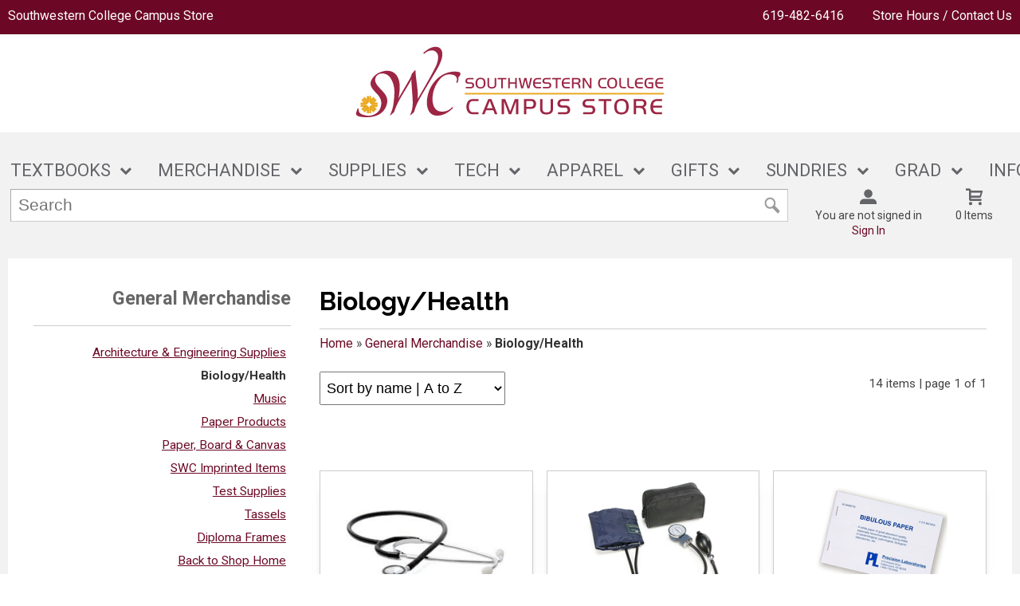

--- FILE ---
content_type: text/html; charset=UTF-8
request_url: https://www.swcbookstore.com/shop_product_list.asp?catalog_group_id=MQ&catalog_group_name=R2VuZXJhbCBNZXJjaGFuZGlzZQ&catalog_id=161&catalog_name=QmlvbG9neQ
body_size: 68373
content:

<!DOCTYPE html>
<!--[if IE]><![endif]-->
<!--[if IE 8 ]>    <html lang="en" class="ie8">    <![endif]-->
<!--[if IE 9 ]>    <html lang="en" class="ie9">    <![endif]-->
<html lang="en">
<head>
<meta name="google-site-verification" content="lPMmM1iCa1HpqzcDlp5_l0v75R34A49FRfbv-Txi54U" />
<meta name="facebook-domain-verification" content="7a4508961a53zxp2eqebgj0bkxeuak" />
	<title>Biology | Southwestern College Campus Store</title>
	<!--Tells IE to use the highest mode available to prevent compatability mode-->
	<meta http-equiv="X-UA-Compatible" content="IE=edge">
	<meta http-equiv="Content-Type" content="text/html; charset=UTF-8">
	<meta content="width=device-width, initial-scale=1.0" name="viewport">
	<meta name="format-detection" content="telephone=no">
	
	<style type="text/css" media="all">
    @import url("/innerweb/v4.0/styles/campushub.css");
    @import url("/innerweb/v4.0/styles/delta/delta.css");
</style>
<script type="text/javascript" src="/innerweb/v4.0/include/js/jquery-3.6.0_min.js"></script>
<script type="text/javascript" src="/innerweb/v4.0/include/js/campushub.js"></script>
<script type="text/javascript" src="/innerweb/v4.0/include/js/modals.js"></script>
<script type="text/javascript" src="/innerweb/v4.0/include/js/jqmodal.js"></script>
<script type="text/javascript" src="/innerweb/v4.0/include/js/set_modal_div_and_cart_summary_values.js"></script>
<script type="text/javascript" src="/innerweb/v4.0/include/js/modernizr.min.js"></script>


<script type="text/javascript">
    

    function doLoad(){
        autoLinkInit();
    }
    window.addEventListener("load", doLoad);
</script>



<!-- set different prefix to be able to use a newer version of jQuery -->
<script type="text/javascript">  
    var $jq = $;   
</script>

	<link href='https://fonts.googleapis.com/css?family=Raleway:400,700%7CRoboto:400,700' rel='stylesheet' type='text/css'>
	<link rel="shortcut icon" href="images/favicon.ico" type="image/x-icon" />
	
	<!-- gives ability to assign CSS specific to ie10 -->
	<script>
		if(Function('/*@cc_on return document.documentMode===10@*/')()){document.documentElement.className+=' ie10';}
	</script>	
	
	<script type="text/javascript">
	/*! A fix for the iOS orientationchange zoom bug. Script by @scottjehl, rebound by @wilto.MIT / GPLv2 License.*/
	(function(a){function m(){d.setAttribute("content",g),h=!0}function n(){d.setAttribute("content",f),h=!1}function o(b){l=b.accelerationIncludingGravity,i=Math.abs(l.x),j=Math.abs(l.y),k=Math.abs(l.z),(!a.orientation||a.orientation===180)&&(i>7||(k>6&&j<8||k<8&&j>6)&&i>5)?h&&n():h||m()}var b=navigator.userAgent;if(!(/iPhone|iPad|iPod/.test(navigator.platform)&&/OS [1-5]_[0-9_]* like Mac OS X/i.test(b)&&b.indexOf("AppleWebKit")>-1))return;var c=a.document;if(!c.querySelector)return;var d=c.querySelector("meta[name=viewport]"),e=d&&d.getAttribute("content"),f=e+",maximum-scale=1",g=e+",maximum-scale=10",h=!0,i,j,k,l;if(!d)return;a.addEventListener("orientationchange",m,!1),a.addEventListener("devicemotion",o,!1)})(this); 
	</script>
	
	<!-- Add style sheets -->
	<link rel="stylesheet" type="text/css" href="css/main.css">
	<link rel="stylesheet" type="text/css" href="css/responsive.css">
	<link rel="stylesheet" type="text/css" href="fonts/fonts.css">
	<link rel="stylesheet" type="text/css" href="../innerweb/v4.0/template/2016-1/slick/slick.min.css">
	<link rel="stylesheet" type="text/css" href="css/print.css" media="print">

	<!-- LocalRef:10 -->

<script type="text/javascript" src="/innerweb/v4.0/include/js/cookies.js"></script>
<script type="text/javascript">
<!--
var referrer;
var rootURL = 'http://www.swcbookstore.com/';
var rootSURL = 'https://www.swcbookstore.com/';

if (cookies_enabled) {

referrer = getCookie('referring_url');
if (!referrer) {
    referrer = '';
if (referrer == ''){
referrer = 'None';
}else if((referrer.indexOf(rootURL) >= 0) || (referrer.indexOf(rootSURL) >= 0)){
referrer = 'Local';
}
setCookie('referring_url', referrer);
referrer = getCookie('referring_url');
if(!referrer){
referrer = 'Unknown';
}
}else{
    var referring_page = '';
if ((referring_page.indexOf(rootURL) >= 0) ||(referring_page.indexOf(rootSURL) >= 0) ||(referring_page == '')) {
} else {
referrer = referring_page
setCookie('referring_url', referrer);
}
}
} else {
referrer = 'Unknown';
}
//-->
</script>


<!-- Google site tag (gtag.js) - Google Universal Analytics -->
<script async src="https://www.googletagmanager.com/gtag/js?id=UA-214852398-1"></script>
<script>
window.dataLayer = window.dataLayer || [];
function gtag(){window.dataLayer.push(arguments);}
gtag('js', new Date());

gtag('config', 'UA-214852398-1', {'anonymize_ip': false, 'debug_mode': false });
</script>

</head>

<!-- body layout options: one-column | two-column | left-vert-nav | right-vert-nav -->
<body id="shop" class="one-column shop-list">

	<div id="main-wrapper">
<div class="top-banner">
<div>
	<h1 class="top-banner-store-name"><a href="https://www.swcbookstore.com/default.asp?"><span class="accessibility">Welcome to </span>Southwestern College Campus Store</a></h1>
	<span class="top-banner-info">
		<a class="contact-phone" href="tel:619-482-6416">619-482-6416</a>
		<a href="https://www.swcbookstore.com/site_about_us.asp?">Store Hours / Contact Us</a>
	</span>
</div>
</div>

<header>
	
		<div id="site-name">
		<a href="https://www.swcbookstore.com/default.asp?">
		<img src="https://www.swcbookstore.com/images/logo.png" alt="Southwestern College Campus Store logo">
		<span>Southwestern College Campus Store</span></a>
		</div>
		
		<div class="menu-container">
		<div id="menu">
			
<!-- INCLUDE NAV STYLE SHEET -->
<link rel="stylesheet" type="text/css" href="css/nav.css">

<!-- HTML FOR BASE NAV -->
<nav aria-label="Primary navigation">
    <!-- MOBILE MENU OVERLAY -->
    <div class="mobile-menu-overlay" aria-hidden="true"></div>

    <!-- INCLUDED FOR ACCESSIBILITY REASONS -->
    <div class="accessibility">
        <!-- Add .visually-hidden in CSS -->
        <h2 class="visually-hidden">Main navigation</h2>
    </div>

    <!-- Only displays in mobile menu -->
    <div class="mobile-menu-open">
        <button type="button" aria-controls="sitenav" aria-expanded="false">
            Menu
        </button>
    </div>

    <div id="sitenav">
        <!-- CLOSE MENU - MOBILE ONLY -->
        <div class="mobile-menu-close">
            <button type="button" aria-controls="sitenav" aria-expanded="true">
                Close Menu
            </button>
        </div>

        <!-- ACCOUNT INFO - MOBILE ONLY -->
        <div class="mobile-login">
            
                <a href="https://www.swcbookstore.com/account_login.asp?">Sign In</a>
                <a href="https://www.swcbookstore.com/account_create.asp?">Create an Account</a>
            
        </div>

        <!-- BEGIN NAVIGATION LINKS -->
        <ul>
            <!-- HOME -->
            <li class="nav-home-link">
                <a href="default.asp">Home</a>
            </li>

            <!-- TEXTBOOKS -->
            <li>
                <span role="button" tabindex="0">TEXTBOOKS</span>
                <ul>
                    <li class="arrow-up"></li>
                    <li><a href="https://www.swcbookstore.com/buy_textbooks.asp?">Find Textbooks</a></li>
                    
                </ul>
            </li>

            <!-- MERCHANDISE -->
            <li>
                <span role="button" tabindex="0">MERCHANDISE</span>
                <ul class="mega">
                    <li class="arrow-up"></li>
                    <li><a href="https://www.swcbookstore.com/shop_main.asp?">Shop All</a></li>
                    <li><a href="https://www.swcbookstore.com/shop_product_list.asp?catalog_group_id=NDA&catalog_group_name=U2Nob29sIFN1cHBsaWVz&catalog_id=210&catalog_name=QmFja3BhY2s">Backpacks</a></li>
                    <li><a href="https://www.swcbookstore.com/shop_main.asp?catalog_group_id=Mzk&catalog_group_name=RWxlY3Ryb25pY3M">Electronics</a></li>
                    <li><a href="https://www.swcbookstore.com/shop_main.asp?catalog_group_id=NDg&catalog_group_name=R2lmdHM">Gifts</a></li>
                    <li><a href="https://www.swcbookstore.com/shop_main.asp?catalog_group_id=NDc&catalog_group_name=T2ZmaWNlIFN1cHBsaWVz">School/Office Supplies</a></li>
                    <li><a href="https://www.swcbookstore.com/shop_product_list.asp?catalog_group_id=NDg&catalog_group_name=R2lmdHM&catalog_id=282&catalog_name=UG9wLVVwIFBpY2tz">Pop-up Spot</a></li>
                    <li><a href="https://www.swcbookstore.com/shop_package.asp?packageID=280">Fire Science</a></li>
                    <li><a href="https://www.swcbookstore.com/shop_product_list.asp?catalog_group_id=NDg&catalog_group_name=R2lmdHM&catalog_id=284&catalog_name=VmlueWwgUmVjb3Jkcw">Vinyl Records</a></li>

                    <!-- Health/Fitness -->
                    <li>
                        <span role="button" tabindex="0">Health/Fitness</span>
                        <ul>
                            <li class="nav-back-one">
                                <a href="#" role="button">Back</a>
                            </li>
                            <li>
                                <ul>
                                    <!-- COLUMN 1 -->
                                    <li class="heading">Sport</li>
                                    <li><a href="shop_product_list.asp?catalog_group_id=NDQ&catalog_group_name=U3BvcnRzIGFuZCBGaXRuZXNz&catalog_id=188&catalog_name=WW9nYQ">Yoga</a></li>
                                    <li><a href="shop_product_list.asp?catalog_group_id=NDQ&catalog_group_name=U3BvcnRzIGFuZCBGaXRuZXNz&catalog_id=268&catalog_name=U3dpbSAmYW1wOyBBcXVhdGljcw">Swim & Aquatics</a></li>

                                    <li class="heading">Sport Accessories</li>
                                    <li><a href="shop_product_list.asp?catalog_group_id=NDQ&catalog_group_name=U3BvcnRzIGFuZCBGaXRuZXNz&catalog_id=229&catalog_name=TG9ja3M">Locks</a></li>
                                    <li><a href="shop_product_list.asp?catalog_group_id=NDQ&catalog_group_name=U3BvcnRzIGFuZCBGaXRuZXNz&catalog_id=230&catalog_name=TWFzc2FnZSBHdW5z">Massage Guns</a></li>
                                    <li><a href="https://www.swcbookstore.com/">Towels</a></li>
                                </ul>
                            </li>
                        </ul>
                    </li>

                    <!-- Audio under Merchandise -->
                    <li>
                        <span role="button" tabindex="0">Audio</span>
                        <ul>
                            <li class="nav-back-one">
                                <a href="#" role="button">Back</a>
                            </li>
                            <li>
                                <ul>
                                    <!-- COLUMN 1 -->
                                    <li class="heading">Headphones/Earphones</li>
                                    <li><a href="shop_product_list.asp?catalog_group_id=Mzg&catalog_group_name=Q29tcHV0ZXIgU3VwcGxpZXM&catalog_id=218&catalog_name=SGVhZHBob25lcy9FYXJidWRz">Assorted Headphones/Earphones</a></li>

                                    <li class="heading">Speakers</li>
                                    <li><a href="shop_product_list.asp?catalog_group_id=Mzg&catalog_group_name=Q29tcHV0ZXIgU3VwcGxpZXM&catalog_id=181&catalog_name=U3BlYWtlcnM">Speakers Assorted</a></li>
                                    <li><a href="shop_product_detail.asp?catalog_group_id=Mzg&catalog_group_name=Q29tcHV0ZXIgU3VwcGxpZXM&catalog_id=181&catalog_name=U3BlYWtlcnM&pf_id=3182&product_name=QXBwbGUgSG9tZVBvZCBNaW5p&type=1&target=shop_product_list.asp">HomePod Mini</a></li>
                                </ul>
                            </li>
                        </ul>
                    </li>
                </ul>
            </li>

            <!-- SUPPLIES -->
            <li>
                <span role="button" tabindex="0">SUPPLIES</span>
                <ul class="mega">
                    <li class="arrow-up"></li>
                    <li><a href="shop_main.asp?catalog_group_id=NDc&catalog_group_name=T2ZmaWNlIFN1cHBsaWVz">Shop All</a></li>

                    <!-- School/Office Supplies -->
                    <li>
                        <span role="button" tabindex="0">School/Office Supplies</span>
                        <ul>
                            <li class="nav-back-one">
                                <a href="#" role="button">Back</a>
                            </li>
                            <li>
                                <ul>
                                    <!-- COLUMN 1 -->
                                    <li class="heading">
                                        <a href="shop_main.asp?catalog_group_id=NDc&catalog_group_name=T2ZmaWNlIFN1cHBsaWVz">Desk & Office</a>
                                    </li>
                                    <li><a href="shop_product_list.asp?catalog_group_id=NDc&catalog_group_name=T2ZmaWNlIFN1cHBsaWVz&catalog_id=192&catalog_name=QWRoZXNpdmVz">Adhesives</a></li>
                                    <li><a href="shop_product_list.asp?catalog_group_id=NDc&catalog_group_name=T2ZmaWNlIFN1cHBsaWVz&catalog_id=201&catalog_name=Q29ycmVjdGlvbiBUYXBlL1doaXRlb3V0">Correction Tape/Whiteout</a></li>
                                    <li><a href="shop_product_list.asp?catalog_group_id=NDc&catalog_group_name=T2ZmaWNlIFN1cHBsaWVz&catalog_id=199&catalog_name=Rm9sZGVycyAmYW1wOyBEaXZpZGVycw">Folder & Dividers</a></li>
                                    <li><a href="shop_product_list.asp?catalog_group_id=NDc&catalog_group_name=T2ZmaWNlIFN1cHBsaWVz&catalog_id=198&catalog_name=RGVzayBTdXBwbGllcw&sort=0&all=1">Desk Supplies</a></li>
                                    <li><a href="shop_product_list.asp?catalog_group_id=NDc&catalog_group_name=T2ZmaWNlIFN1cHBsaWVz&catalog_id=206&catalog_name=U2Npc3NvcnMvSG9sZXB1bmNoZXJz">Scissors/Holepunchers</a></li>
                                    <li><a href="shop_product_list.asp?catalog_group_id=NDc&catalog_group_name=T2ZmaWNlIFN1cHBsaWVz&catalog_id=204&catalog_name=U3RpY2t5IE5vdGVzL1BhZ2UgTWFya2Vycw">Sticky Notes</a></li>

                                    <li class="heading">
                                        <a href="shop_main.asp?catalog_group_id=NDc&catalog_group_name=T2ZmaWNlIFN1cHBsaWVz">Pens & Writing Accessories</a>
                                    </li>
                                    <li><a href="shop_product_list.asp?catalog_group_id=NDc&catalog_group_name=T2ZmaWNlIFN1cHBsaWVz&catalog_id=196&catalog_name=UGVuY2lscw">Pencils</a></li>
                                    <li><a href="shop_product_list.asp?catalog_group_id=NDc&catalog_group_name=T2ZmaWNlIFN1cHBsaWVz&catalog_id=195&catalog_name=UGVucw&sort=0&all=1">Pens</a></li>
                                    <li><a href="shop_product_list.asp?catalog_group_id=NDc&catalog_group_name=T2ZmaWNlIFN1cHBsaWVz&catalog_id=200&catalog_name=TWFya2VycyAmYW1wOyBIaWdobGlnaHRlcnM">Markers & Highlighters</a></li>
                                    <li><a href="shop_product_list.asp?catalog_group_id=NDc&catalog_group_name=T2ZmaWNlIFN1cHBsaWVz&catalog_id=202&catalog_name=RHJ5LUVyYXNlIEJvYXJkcyAmYW1wOyBNYXJrZXJz">Dry-Erase Boards & Markers</a></li>
                                    <li><a href="shop_product_list.asp?catalog_group_id=NDc&catalog_group_name=T2ZmaWNlIFN1cHBsaWVz&catalog_id=197&catalog_name=RXJhc2Vycw">Erasers</a></li>
                                </ul>

                                <ul>
                                    <!-- COLUMN 2 -->
                                    <li class="heading">
                                        <a href="shop_main.asp?catalog_group_id=NDc&catalog_group_name=T2ZmaWNlIFN1cHBsaWVz">Notebooks & Stationery</a>
                                    </li>
                                    <li><a href="shop_product_list.asp?catalog_group_id=NDA&catalog_group_name=U2Nob29sIFN1cHBsaWVz&catalog_id=184&catalog_name=Tm90ZWJvb2tzIGFuZCBOb3RlcGFkcw">Wirebounds</a></li>
                                    <li><a href="shop_product_list.asp?catalog_group_id=NDc&catalog_group_name=T2ZmaWNlIFN1cHBsaWVz&catalog_id=167&catalog_name=UGFwZXIgUHJvZHVjdHM">Paper Products</a></li>
                                    <li><a href="shop_product_list.asp?catalog_group_id=NDc&catalog_group_name=T2ZmaWNlIFN1cHBsaWVz&catalog_id=266&catalog_name=QmluZGVycw">Binders</a></li>
                                    <li><a href="shop_product_list.asp?catalog_group_id=NDc&catalog_group_name=T2ZmaWNlIFN1cHBsaWVz&catalog_id=244&catalog_name=Q29tcG9zaXRpb24gTm90ZWJvb2tz">Composition Notebooks</a></li>
                                    <li><a href="shop_product_list.asp?catalog_group_id=NDc&catalog_group_name=T2ZmaWNlIFN1cHBsaWVz&catalog_id=240&catalog_name=UGxhbm5lcnM">Planners</a></li>
                                    <li><a href="shop_product_list.asp?catalog_group_id=NDc&catalog_group_name=U2Nob29sIFN1cHBsaWVz&catalog_id=278&catalog_name=Sm91cm5hbHM">Journals</a></li>
                                    <li><a href="shop_product_list.asp?catalog_group_id=NDc&catalog_group_name=T2ZmaWNlIFN1cHBsaWVz&catalog_id=205&catalog_name=SW5kZXggQ2FyZHM">Index Cards</a></li>
                                    <li><a href="shop_product_list.asp?catalog_group_id=NDc&catalog_group_name=T2ZmaWNlIFN1cHBsaWVz&catalog_id=204&catalog_name=U3RpY2t5IE5vdGVzL1BhZ2UgTWFya2Vycw">Sticky Notes/Flags</a></li>
                                </ul>
                            </li>
                        </ul>
                    </li>

                    <!-- Art Essentials -->
                    <li>
                        <span role="button" tabindex="0">Art Essentials</span>
                        <ul>
                            <li class="nav-back-one">
                                <a href="#" role="button">Back</a>
                            </li>
                            <li>
                                <ul>
                                    <!-- COLUMN 1 -->
                                    <li class="heading">
                                        <a href="shop_main.asp?catalog_group_id=NDY&catalog_group_name=QXJ0IFN1cHBsaWVz">Art Supplies</a>
                                    </li>
                                    <li><a href="shop_product_list.asp?catalog_group_id=NDY&catalog_group_name=QXJ0IFN1cHBsaWVz&catalog_id=225&catalog_name=Q3JhZnQgU3VwcGxpZXM">Craft Supplies</a></li>
                                    <li><a href="shop_product_list.asp?catalog_group_id=NDY&catalog_group_name=QXJ0IFN1cHBsaWVz&catalog_id=194&catalog_name=RHJhd2luZyAmYW1wOyBJbGx1c3RyYXRpb25z">Drawing & Illustrations</a></li>
                                    <li><a href="shop_product_list.asp?catalog_group_id=NDY&catalog_group_name=QXJ0IFN1cHBsaWVz&catalog_id=222&catalog_name=T3JnYW5pemF0aW9uICZhbXA7IFN0b3JhZ2U">Organization and Storage</a></li>
                                    <li><a href="shop_product_list.asp?catalog_group_id=NDY&catalog_group_name=QXJ0IFN1cHBsaWVz&catalog_id=223&catalog_name=UGFpbnQgU3VwcGxpZXM">Paint Supplies</a></li>
                                    <li><a href="shop_product_list.asp?catalog_group_id=NDY&catalog_group_name=QXJ0IFN1cHBsaWVz&catalog_id=169&catalog_name=UGFwZXIsIEJvYXJkICZhbXA7IENhbnZhcw">Paper, Board & Canvas</a></li>
                                    <li><a href="shop_product_list.asp?catalog_group_id=NDY&catalog_group_name=QXJ0IFN1cHBsaWVz&catalog_id=253&catalog_name=S2l0cyAmYW1wOyBCdW5kbGVz">Kits & Bundles</a></li>
                                </ul>
                            </li>
                        </ul>
                    </li>

                    <!-- Direct links under Supplies mega -->
                    <li><a href="shop_product_list.asp?catalog_group_id=NDA&catalog_group_name=U2Nob29sIFN1cHBsaWVz&catalog_id=184&catalog_name=Tm90ZWJvb2tzIGFuZCBOb3RlcGFkcw">Notebooks</a></li>
                    <li><a href="shop_product_list.asp?catalog_group_id=MQ&catalog_group_name=R2VuZXJhbCBNZXJjaGFuZGlzZQ&catalog_id=159&catalog_name=QXJjaGl0ZWN0dXJlICZhbXA7IEVuZ2luZWVyaW5nIFN1cHBsaWVz">Architecture & Engineering</a></li>
                    <li><a href="shop_product_list.asp?catalog_group_id=MQ&catalog_group_name=R2VuZXJhbCBNZXJjaGFuZGlzZQ&catalog_id=161&catalog_name=QmlvbG9neQ">Biology</a></li>
                    <li><a href="shop_product_list.asp?catalog_group_id=MQ&catalog_group_name=R2VuZXJhbCBNZXJjaGFuZGlzZQ&catalog_id=163&catalog_name=TXVzaWM">Music</a></li>
                    <li><a href="shop_product_list.asp?catalog_group_id=NDA&catalog_group_name=U2Nob29sIFN1cHBsaWVz&catalog_id=250&catalog_name=Q3VsaW5hcnkgQXJ0cw">Culinary Arts</a></li>
                    <li><a href="shop_product_list.asp?catalog_group_id=Mzg&catalog_group_name=Q29tcHV0ZXIgU3VwcGxpZXM&catalog_id=180&catalog_name=Q2FsY3VsYXRvcnM">Calculators</a></li>
                    <li><a href="shop_product_list.asp?catalog_group_id=MQ&catalog_group_name=R2VuZXJhbCBNZXJjaGFuZGlzZQ&catalog_id=135&catalog_name=QWRkaXRpb25hbCBDb3Vyc2UgU3VwcGxpZXM">Additional Supplies</a></li>
                </ul>
            </li>

            <!-- TECH -->
            <li>
                <span role="button" tabindex="0">TECH</span>
                <ul class="mega">
                    <li class="arrow-up"></li>
                    <li><a href="https://www.swcbookstore.com/shop_main.asp?catalog_group_id=Mzg&catalog_group_name=Q29tcHV0ZXIgU3VwcGxpZXM">Shop All</a></li>

                    <!-- Apple -->
                    <li>
                        <span role="button" tabindex="0">Apple</span>
                        <ul>
                            <li class="nav-back-one">
                                <a href="#" role="button">Back</a>
                            </li>
                            <li>
                                <ul>
                                    <!-- COLUMN 1 -->
                                    <li class="heading">
                                        <a href="shop_main.asp?catalog_group_id=NTM&catalog_group_name=QXBwbGU">All Computers</a>
                                    </li>
                                    <li><a href="shop_product_list.asp?catalog_group_id=NTM&catalog_group_name=QXBwbGU&catalog_id=237&catalog_name=TWFjQm9vayBQcm8">Macbook Air</a></li>
                                    <li><a href="shop_product_list.asp?catalog_group_id=NTM&catalog_group_name=QXBwbGU&catalog_id=237&catalog_name=TWFjQm9vayBQcm8">Macbook Pro</a></li>
                                    <li><a href="shop_product_list.asp?catalog_group_id=NTM&catalog_group_name=QXBwbGU&catalog_id=251&catalog_name=QXBwbGVDYXJlICs">AppleCare +</a></li>

                                    <li class="heading">
                                        <a href="shop_product_list.asp?catalog_group_id=NTM&catalog_group_name=QXBwbGU&catalog_id=233&catalog_name=aVBhZA">iPad</a>
                                    </li>
                                    <li><a href="shop_product_detail.asp?catalog_group_id=NTM&catalog_group_name=QXBwbGU&catalog_id=233&catalog_name=aVBhZA&pf_id=7112&product_name=aVBhZCAxMXRoIEdlbg&type=1&target=shop_product_list.asp">iPad 11th Gen</a></li>
                                    <li><a href="shop_product_detail.asp?catalog_group_id=NTM&catalog_group_name=QXBwbGU&catalog_id=233&catalog_name=aVBhZA&pf_id=7113&product_name=aVBhZCBBaXIgMTEtaW5jaCBNMw&type=1&target=shop_product_list.asp">iPad Air 11in M3</a></li>
                                    <li><a href="shop_product_detail.asp?catalog_group_id=NTM&catalog_group_name=QXBwbGU&catalog_id=233&catalog_name=aVBhZA&pf_id=7114&product_name=aVBhZCBBaXIgMTMtaW5jaCBNMw&type=1&target=shop_product_list.asp">iPad Air 13in M3</a></li>
                                    <li><a href="shop_product_detail.asp?catalog_group_id=NTM&catalog_group_name=QXBwbGU&catalog_id=233&catalog_name=aVBhZA&pf_id=5583&product_name=aVBhZCBQcm8gMTEtaW5jaCBNNA&type=1&target=shop_product_list.asp">iPad Pro 11in M4</a></li>
                                    <li><a href="shop_product_detail.asp?catalog_group_id=NTM&catalog_group_name=QXBwbGU&catalog_id=233&catalog_name=aVBhZA&pf_id=5584&product_name=aVBhZCBQcm8gMTMtaW5jaCBNNA&type=1&target=shop_product_list.asp">iPad Pro 13in M4</a></li>
                                    <li><a href="shop_product_list.asp?catalog_group_id=NTM&catalog_group_name=QXBwbGU&catalog_id=251&catalog_name=QXBwbGVDYXJlICs">AppleCare +</a></li>
                                </ul>

                                <ul>
                                    <!-- COLUMN 2 -->
                                    <li class="heading">
                                        <a href="shop_product_list.asp?catalog_group_id=NDk&catalog_group_name=TWFjIEFjY2Vzc29yaWVz">Apple Accesories</a>
                                    </li>
                                    <li><a href="shop_product_list.asp?catalog_group_id=NTM&catalog_group_name=QXBwbGU&catalog_id=245&catalog_name=QXBwbGUgQXVkaW8">Audio</a></li>
                                    <li><a href="shop_product_list.asp?catalog_group_id=NTM&catalog_group_name=QXBwbGU&catalog_id=228&catalog_name=QXBwbGUgTWljZSAmYW1wOyBLZXlib2FyZA">Mice/Keyboard</a></li>
                                    <li><a href="shop_product_list.asp?catalog_group_id=NTM&catalog_group_name=QXBwbGU&catalog_id=236&catalog_name=QXBwbGUgVFY">Apple TV</a></li>
                                    <li><a href="shop_product_list.asp?catalog_group_id=NTM&catalog_group_name=QXBwbGU&catalog_id=247&catalog_name=QXBwbGUgQ2hhcmdlcnM">Chargers</a></li>

                                    <li class="heading">
                                        <a href="shop_product_list.asp?catalog_group_id=NTM&catalog_group_name=QXBwbGU&catalog_id=246&catalog_name=aVBhZCBBY2Nlc29yaWVz">iPad Accesories</a>
                                    </li>
                                    <li><a href="shop_product_list.asp?catalog_group_id=NTM&catalog_group_name=QXBwbGU&catalog_id=246&catalog_name=aVBhZCBBY2Nlc29yaWVz">Pencil/Keyboard</a></li>
                                    <li><a href="shop_product_list.asp?catalog_group_id=NTM&catalog_group_name=QXBwbGU&catalog_id=252&catalog_name=QXBwbGUgQWNjZXNzb3JpZXM">Adapters</a></li>
                                    <li><a href="shop_product_list.asp?catalog_group_id=NTM&catalog_group_name=QXBwbGU&catalog_id=246&catalog_name=aVBhZCBBY2Nlc29yaWVz">Accessories</a></li>
                                </ul>
                            </li>
                        </ul>
                    </li>

                    <!-- Dell -->
                    <li><a href="shop_product_list.asp?catalog_group_id=NTU&catalog_group_name=RGVsbA&catalog_id=254&catalog_name=RGVsbCBMYXB0b3A">Dell</a></li>

                    <!-- Peripherals -->
                    <li>
                        <span role="button" tabindex="0">Peripherals</span>
                        <ul>
                            <li class="nav-back-one">
                                <a href="#" role="button">Back</a>
                            </li>
                            <li>
                                <ul>
                                    <!-- COLUMN 1 -->
                                    <li class="heading">
                                        <a href="shop_main.asp?catalog_group_id=Mzg&catalog_group_name=Q29tcHV0ZXIgU3VwcGxpZXM">Peripherals</a>
                                    </li>
                                    <li><a href="shop_product_list.asp?catalog_group_id=Mzg&catalog_group_name=Q29tcHV0ZXIgU3VwcGxpZXM&catalog_id=178&catalog_name=TWljZQ">Mice</a></li>
                                    <li><a href="shop_product_list.asp?catalog_group_id=Mzg&catalog_group_name=Q29tcHV0ZXIgU3VwcGxpZXM&catalog_id=179&catalog_name=S2V5Ym9hcmRz">Keyboards</a></li>
                                    <li><a href="shop_product_list.asp?catalog_group_id=Mzg&catalog_group_name=Q29tcHV0ZXIgU3VwcGxpZXM&catalog_id=257&catalog_name=Q2hhcmdlcnMvQ2FibGVz">Chargers/Cables</a></li>
                                    <li><a href="shop_product_list.asp?catalog_group_id=Mzg&catalog_group_name=VGVjaG5vbG9neQ&catalog_id=220&catalog_name=UHJpbnRlcnM">Printers</a></li>
                                    <li><a href="shop_product_list.asp?catalog_group_id=Mzg&catalog_group_name=Q29tcHV0ZXIgU3VwcGxpZXM&catalog_id=214&catalog_name=SGFyZCBEcml2ZS9TdG9yYWdl">Hard Drives</a></li>
                                    <li><a href="shop_product_list.asp?catalog_group_id=Mzg&catalog_group_name=Q29tcHV0ZXIgU3VwcGxpZXM&catalog_id=217&catalog_name=Rmxhc2ggRHJpdmVzL1NE">Flash Drives/SD Cards</a></li>
                                    <li><a href="shop_product_list.asp?catalog_group_id=Mzg&catalog_group_name=VGVjaG5vbG9neQ&catalog_id=219&catalog_name=Um91dGVycy9OZXR3b3JrIEFkYXB0ZXJz">Routers/Network</a></li>
                                </ul>
                            </li>
                        </ul>
                    </li>

                    <!-- Tech Calculators & Adapters & Audio -->
                    <li><a href="https://www.swcbookstore.com/shop_product_list.asp?catalog_group_id=Mzg&catalog_group_name=Q29tcHV0ZXIgU3VwcGxpZXM&catalog_id=180&catalog_name=Q2FsY3VsYXRvcnM">Calculators</a></li>
                    <li><a href="https://www.swcbookstore.com/shop_product_list.asp?catalog_group_id=Mzg&catalog_group_name=Q29tcHV0ZXIgU3VwcGxpZXM&catalog_id=182&catalog_name=QWRhcHRlcnM">Adapters</a></li>

                    <li>
                        <span role="button" tabindex="0">Audio</span>
                        <ul>
                            <li class="nav-back-one">
                                <a href="#" role="button">Back</a>
                            </li>
                            <li>
                                <ul>
                                    <!-- COLUMN 1 -->
                                    <li class="heading">Headphones/Earphones</li>
                                    <li><a href="shop_product_list.asp?catalog_group_id=Mzg&catalog_group_name=Q29tcHV0ZXIgU3VwcGxpZXM&catalog_id=218&catalog_name=SGVhZHBob25lcy9FYXJidWRz">Assorted Headphones/Earphones</a></li>

                                    <li class="heading">Speakers</li>
                                    <li><a href="shop_product_list.asp?catalog_group_id=Mzg&catalog_group_name=Q29tcHV0ZXIgU3VwcGxpZXM&catalog_id=181&catalog_name=U3BlYWtlcnM">Speakers Assorted</a></li>
                                    <li><a href="shop_product_detail.asp?catalog_group_id=Mzg&catalog_group_name=Q29tcHV0ZXIgU3VwcGxpZXM&catalog_id=181&catalog_name=U3BlYWtlcnM&pf_id=3182&product_name=QXBwbGUgSG9tZVBvZCBNaW5p&type=1&target=shop_product_list.asp">HomePod Mini</a></li>
                                </ul>
                            </li>
                        </ul>
                    </li>
                </ul>
            </li>

            <!-- APPAREL -->
            <li>
                <span role="button" tabindex="0">APPAREL</span>
                <ul class="mega">
                    <li class="arrow-up"></li>
                    <li><a href="https://www.swcbookstore.com/shop_main.asp?catalog_group_id=NDE&catalog_group_name=QXBwYXJlbA">Shop All</a></li>
                    <li><a href="https://www.swcbookstore.com/shop_product_list.asp?catalog_group_id=NDE&catalog_group_name=QXBwYXJlbA&catalog_id=187&catalog_name=SGVhZHdlYXI">Headwear</a></li>

                    <!-- Men's/Unisex -->
                    <li>
                        <span role="button" tabindex="0">Men's/Unisex</span>
                        <ul>
                            <li class="nav-back-one">
                                <a href="#" role="button">Back</a>
                            </li>
                            <li>
                                <ul>
                                    <!-- COLUMN 1 -->
                                    <li class="heading">Men's/Unisex Apparel</li>
                                    <li><a href="shop_product_list.asp?catalog_group_id=NDE&catalog_group_name=QXBwYXJlbA&catalog_id=186&catalog_name=TWVuL1VuaXNleCBUb3AmIzM5O3M">Tops</a></li>
                                    <li><a href="shop_product_list.asp?catalog_group_id=NTQ&catalog_group_name=TGFuZHMgRW5k&catalog_id=242&catalog_name=TWVucy9VbmlzZXggUGltYSBDb3R0b24gUG9sbyBTaGlydA">Polo</a></li>
                                    <li><a href="shop_product_list.asp?catalog_group_id=NDE&catalog_group_name=QXBwYXJlbA&catalog_id=288&catalog_name=TWVucy9VbmlzZXggU3dlYXRzaGlydHM">Sweatshirts</a></li>
                                    <li><a href="shop_product_list.asp?catalog_group_id=NDE&catalog_group_name=QXBwYXJlbA&catalog_id=189&catalog_name=TWVucy9VbmlzZXggU2hvcnRz">Shorts</a></li>
                                    <li><a href="shop_product_list.asp?catalog_group_id=NDE&catalog_group_name=QXBwYXJlbA&catalog_id=212&catalog_name=TWVucy9VbmlzZXggQm90dG9tcw">Bottoms</a></li>
                                </ul>
                            </li>
                        </ul>
                    </li>

                    <!-- Women -->
                    <li>
                        <span role="button" tabindex="0">Women</span>
                        <ul>
                            <li class="nav-back-one">
                                <a href="#" role="button">Back</a>
                            </li>
                            <li>
                                <ul>
                                    <!-- COLUMN 1 -->
                                    <li class="heading">Women Apparel</li>
                                    <li><a href="shop_product_list.asp?catalog_group_id=NDE&catalog_group_name=QXBwYXJlbA&catalog_id=185&catalog_name=V29tZW4gVG9wcw">Tops</a></li>
                                    <li><a href="shop_product_list.asp?catalog_group_id=NTQ&catalog_group_name=TGFuZHMgRW5k&catalog_id=243&catalog_name=V29tZW4gUGltYSBDb3R0b24gUG9sbyBTaGlydA">Polo</a></li>
                                    <li><a href="shop_product_list.asp?catalog_group_id=NDE&catalog_group_name=QXBwYXJlbA&catalog_id=221&catalog_name=V29tZW4gU3dlYXRzaGlydHM">Sweatshirts</a></li>
                                    <li><a href="shop_product_list.asp?catalog_group_id=NDE&catalog_group_name=QXBwYXJlbA&catalog_id=189&catalog_name=TWVucy9VbmlzZXggU2hvcnRz">Shorts</a></li>
                                    <li><a href="shop_product_list.asp?catalog_group_id=NDE&catalog_group_name=QXBwYXJlbA&catalog_id=190&catalog_name=V29tZW4gQm90dG9tcw">Bottoms</a></li>
                                </ul>
                            </li>
                        </ul>
                    </li>

                    <!-- Direct apparel links -->
                    <li><a href="shop_main.asp?catalog_group_id=NTQ&catalog_group_name=TGFuZHMgRW5k">Lands End</a></li>
                    <li><a href="shop_product_list.asp?catalog_group_id=NDE&catalog_group_name=QXBwYXJlbA&catalog_id=267&catalog_name=Rm9vdHdlYXI">Footwear</a></li>
                </ul>
            </li>

            <!-- GIFTS -->
            <li>
                <span role="button" tabindex="0">GIFTS</span>
                <ul>
                    <li class="arrow-up"></li>
                    <li><a href="shop_main.asp?catalog_group_id=NDg&catalog_group_name=R2lmdHM">Shop All</a></li>
                    <li><a href="shop_product_list.asp?catalog_group_id=NDg&catalog_group_name=R2lmdHM&catalog_id=213&catalog_name=RHJpbmt3ZWFy">Drinkware</a></li>
                    <li><a href="shop_product_list.asp?catalog_group_id=NDg&catalog_group_name=R2lmdHM&catalog_id=211&catalog_name=TGFueWFyZHM">Lanyards/Keychains</a></li>
                    <li><a href="shop_product_list.asp?catalog_group_id=NDg&catalog_group_name=R2lmdHM&catalog_id=258&catalog_name=TGljZW5zZSBQbGF0ZQ">License Plate</a></li>
                    <li><a href="shop_product_list.asp?catalog_group_id=NDg&catalog_group_name=R2lmdHM&catalog_id=224&catalog_name=TGFwZWwgUGlucy9NYWduZXRz">Lapel Pins</a></li>
                    <li><a href="shop_product_list.asp?catalog_group_id=NDg&catalog_group_name=R2lmdHM&catalog_id=216&catalog_name=RGVjYWxzL1N0aWNrZXJz">Stickers & Decals</a></li>
                    <li><a href="shop_product_list.asp?catalog_group_id=NDg&catalog_group_name=R2lmdHM&catalog_id=234&catalog_name=UGVubmFudA">Pennants</a></li>
                    <li><a href="shop_product_list.asp?catalog_group_id=NDg&catalog_group_name=R2lmdHM&catalog_id=235&catalog_name=RmxhZ3M">Flags</a></li>
                    <li><a href="shop_product_list.asp?catalog_group_id=NDg&catalog_group_name=R2lmdHM&catalog_id=215&catalog_name=R2FtZXM">Games</a></li>
                    <li><a href="shop_product_list.asp?catalog_group_id=NDg&catalog_group_name=R2lmdHM&catalog_id=281&catalog_name=UG9wIEN1bHR1cmU">Pop Culture</a></li>
                    <li><a href="shop_product_list.asp?catalog_group_id=NDg&catalog_group_name=R2lmdHM&catalog_id=226&catalog_name=U3BlY2lhbCBFdmVudHM">Graphic Novels</a></li>
                </ul>
            </li>

            <!-- SUNDRIES -->
            <li>
                <span role="button" tabindex="0">SUNDRIES</span>
                <ul class="mega">
                    <li class="arrow-up"></li>
                    <li><a href="shop_main.asp?catalog_group_id=NTY&catalog_group_name=U3VuZHJpZXM">Shop All</a></li>
                    <li><a href="shop_product_list.asp?catalog_group_id=NTY&catalog_group_name=U3VuZHJpZXM&catalog_id=274&catalog_name=QmVhdXR5">Beauty</a></li>
                    <li><a href="shop_product_list.asp?catalog_group_id=NTY&catalog_group_name=U3VuZHJpZXM&catalog_id=215&catalog_name=R2FtZXM">Games</a></li>
                    <li><a href="shop_product_list.asp?catalog_group_id=NTY&catalog_group_name=U3VuZHJpZXM&catalog_id=275&catalog_name=VG9pbGV0cmllcw">Toiletries</a></li>
                </ul>
            </li>

            <!-- GRAD -->
            <li>
                <span role="button" tabindex="0">GRAD</span>
                <ul>
                    <li class="arrow-up"></li>
                    <li><a href="https://www.swcbookstore.com/site_graduation.asp?">Info</a></li>
                    <li><a href="shop_product_detail.asp?catalog_group_id=NTI&catalog_group_name=R3JhZHVhdGlvbg&catalog_id=232&catalog_name=R3JhZHVhdGlvbiBSZWdhbGlh&pf_id=84&product_name=Q2FwICYgR293biArIFRhc3NlbCBQYWNrYWdl&type=1&target=shop_product_list.asp">Cap & Gown</a></li>
                    <li><a href="shop_product_list.asp?catalog_group_id=LTQ&catalog_group_name=U2VhcmNoIFJlc3VsdHM&catalog_id=231&catalog_name=U3RvbGVz&search_text=stoles&f=">Stoles</a></li>
                    <li><a href="shop_product_list.asp?catalog_group_id=NTI&catalog_group_name=R3JhZHVhdGlvbg&catalog_id=176&catalog_name=VGFzc2Vscw">Tassels</a></li>
                    <li><a href="shop_product_list.asp?catalog_group_id=LTQ&catalog_group_name=U2VhcmNoIFJlc3VsdHM&catalog_id=156&catalog_name=RGlwbG9tYSBDb3ZlciAmIEZyYW1lcw&search_text=diploma+frame&f=">Diploma Frames</a></li>
                    <li><a href="https://www.customlawnsign.com/southwestern-college">Lawn Signs</a></li>
                    <li><a href="https://signitas.com/collections/class-jewelry-southwestern-college">Class Rings</a></li>
                    <li><a href="https://www.thecommencementgroup.com/southwesterncollege/">Flowers Pre Order</a></li>
                    <li><a href="https://collegewearinc.com/swc/">Customized Stole</a></li>
                </ul>
            </li>

            <!-- INFO -->
            <li>
                <span role="button" tabindex="0">INFO</span>
                <ul>
                    <li class="arrow-up"></li>
                    <li><a href="https://www.swcbookstore.com/site_about_us.asp?">About Us</a></li>
                    <li><a href="https://www.swcbookstore.com/site_customer_service.asp?">Customer Service</a></li>
                    <li><a href="https://www.swcbookstore.com/site_faculty.asp?">Faculty Resources</a></li>
                    <li><a href="https://www.swcbookstore.com/site_graduation.asp?">Graduation</a></li>
                </ul>
            </li>
        </ul>
    </div> <!-- END #sitenav -->
</nav> <!-- END nav -->

<script type='text/javascript' src='js/nav.js'></script>


			
			<div id="user-nav">	

			<!-- USER-SUMMARY DISPLAY -->
                <div id="user-summary"><span class="user-message logged-out">You are not signed in</span><br /><a class="user-login" href="https://www.swcbookstore.com/account_login.asp?">Sign In</a></div>
			
			<!-- CART-SUMMARY DISPLAY -->
			    			<div id="cart-summary"><a href="https://www.swcbookstore.com/cart.asp?">				<strong class="accessibility">My Cart</strong><br /><span id="cartSummaryValues"><span class="cartSummaryCount">0 items</span></span><br/><span id="cartSummaryLink"></span><br/></a></div>

						
			<!-- MOBILE SEARCH BUTTON -->
			<div class="mobile-search">
				<a title="open search">Search</a>
			</div>
			
			</div> <!-- END USER-NAV -->
			
			<div id="site-search">
	<form action="https://www.swcbookstore.com/search_index_results.asp?" method="get" name="siteSearch" id="frm-sitesearch">
		<label class="accessibility" for="txtSearch">Search website for products</label>
		<input name="search_text" id="txtSearch" type="text" class="box" autofocus title="Search" spellcheck="false" autocomplete="off" maxlength="50" placeholder="Search">
		<input type="hidden" name="pageaction" value="redirect">
		<input type="submit" value="GO" class="button">
	</form>
</div><!-- end #site-search -->

		</div>
		</div>
		
		<a href="#main" title="skip navigation" class="accessibility">skip to main content</a>
							
</header>

<div id="page">
<div class="subheader">
    <!-- BEGIN ALERT -->
    <div class="notification red"><div class="notification-inner"><p>Closed Monday 1/19 in honor of Martin Luther King Jr. Day</p></div></div>
    <!-- END ALERT -->
</div>
		
		<div id="content" class="three-col">
			<div id="content-top"></div>
			<div id="main" role="main">
				
				
				<!--<h1><span>Biology</span></h1>-->
				
				<h1><span>Biology/Health</span></h1><div class="breadcrumbs-cont"><p>You are here:</p><ul class="breadcrumbs"><li><a href="https://www.swcbookstore.com/shop_main.asp?">Home</a> »</li>
<li><a href="https://www.swcbookstore.com/shop_main.asp?catalog_group_id=MQ&catalog_group_name=R2VuZXJhbCBNZXJjaGFuZGlzZQ">General Merchandise</a> »</li>
<li>Biology/Health</li>
</ul></div><div class="product-list clearfix"><div class="product-list-controls clearfix"><div class="product-list-paging">14 items<br/>page 1 of 1</div><div class="product-list-sort"><form action="https://www.swcbookstore.com/shop_product_list.asp?catalog_group_id=MQ&catalog_group_name=R2VuZXJhbCBNZXJjaGFuZGlzZQ&catalog_id=161&catalog_name=QmlvbG9neQ" method="post" id="listsort_0"><input type="hidden" name="__CSRFToken" id="__CSRFToken" value="g8PllOlNUWgd0QkZO7P4K5DDP4g%2b%2f9fFpXe%2fJ1GxaduRBlf5MagLQ1ByACP1xuEk1vzFv8naRjFxiIPOwJ9bGxqy36b2y78BIJq9QOS%2b61s1g4mxjkOQbH1Lf%2bGXadVb"><label for="sort_0">sort items by</label><select name="sort" id="sort_0" onchange="submit()"><option value="0" selected="selected">name | A to Z</option><option value="1">name | Z to A</option><option value="2">price | low to high</option><option value="3">price | high to low</option></select></form></div></div>
<div class="products-row">
<div class="product"><a href="https://www.swcbookstore.com/shop_product_detail.asp?catalog_group_id=MQ&catalog_group_name=R2VuZXJhbCBNZXJjaGFuZGlzZQ&catalog_id=161&catalog_name=QmlvbG9neQ&pf_id=245&product_name=QURDIFByb3Njb3BlIDY3MCBEdWFsLUhlYWQgU3RldGhvc2NvcGU&type=1&target=shop_product_list.asp"><img src="outerweb/product_images/STETHOSCOPEDUALHEADPROSCOPEt.png" onerror="this.onerror=null;this.src='outerweb/product_images/not_available_170.gif';" alt="ADC Proscope 670 Dual-Head Stethoscope" class="product-thumb" /></a><div class="product-name"><a href="https://www.swcbookstore.com/shop_product_detail.asp?catalog_group_id=MQ&catalog_group_name=R2VuZXJhbCBNZXJjaGFuZGlzZQ&catalog_id=161&catalog_name=QmlvbG9neQ&pf_id=245&product_name=QURDIFByb3Njb3BlIDY3MCBEdWFsLUhlYWQgU3RldGhvc2NvcGU&type=1&target=shop_product_list.asp">ADC Proscope 670 Dual-Head Stethoscope</a></div><div class="product-price">$9.99</div></div><div class="product"><a href="https://www.swcbookstore.com/shop_product_detail.asp?catalog_group_id=MQ&catalog_group_name=R2VuZXJhbCBNZXJjaGFuZGlzZQ&catalog_id=161&catalog_name=QmlvbG9neQ&pf_id=564&product_name=QW5lcm9pZCBTcGh5Z21vbWFub21ldGVyIGJ5IFZlcmlkaWFuIEhlYWx0aGNhcmU&type=1&target=shop_product_list.asp"><img src="outerweb/product_images/021081t.png" onerror="this.onerror=null;this.src='outerweb/product_images/not_available_170.gif';" alt="Aneroid Sphygmomanometer by Veridian Healthcare" class="product-thumb" /></a><div class="product-name"><a href="https://www.swcbookstore.com/shop_product_detail.asp?catalog_group_id=MQ&catalog_group_name=R2VuZXJhbCBNZXJjaGFuZGlzZQ&catalog_id=161&catalog_name=QmlvbG9neQ&pf_id=564&product_name=QW5lcm9pZCBTcGh5Z21vbWFub21ldGVyIGJ5IFZlcmlkaWFuIEhlYWx0aGNhcmU&type=1&target=shop_product_list.asp">Aneroid Sphygmomanometer by Veridian Healthcare</a></div><div class="product-price">$29.99&nbsp;-&nbsp;$32.99</div></div><div class="product"><a href="https://www.swcbookstore.com/shop_product_detail.asp?catalog_group_id=MQ&catalog_group_name=R2VuZXJhbCBNZXJjaGFuZGlzZQ&catalog_id=161&catalog_name=QmlvbG9neQ&pf_id=4614&product_name=QklCVUxPVVMgUEFQRVIgNHg2&type=1&target=shop_product_list.asp"><img src="outerweb/product_images/4495t.png" onerror="this.onerror=null;this.src='outerweb/product_images/not_available_170.gif';" alt="BIBULOUS PAPER 4x6" class="product-thumb" /></a><div class="product-name"><a href="https://www.swcbookstore.com/shop_product_detail.asp?catalog_group_id=MQ&catalog_group_name=R2VuZXJhbCBNZXJjaGFuZGlzZQ&catalog_id=161&catalog_name=QmlvbG9neQ&pf_id=4614&product_name=QklCVUxPVVMgUEFQRVIgNHg2&type=1&target=shop_product_list.asp">BIBULOUS PAPER 4x6</a></div><div class="product-price">$11.99</div></div></div><div class="products-row">
<div class="product"><a href="https://www.swcbookstore.com/shop_product_detail.asp?catalog_group_id=MQ&catalog_group_name=R2VuZXJhbCBNZXJjaGFuZGlzZQ&catalog_id=161&catalog_name=QmlvbG9neQ&pf_id=4202&product_name=Q29udGFjdC1BY3RpdmF0ZWQgTGFuY2V0&type=1&target=shop_product_list.asp"><img src="outerweb/product_images/02657101t.png" onerror="this.onerror=null;this.src='outerweb/product_images/not_available_170.gif';" alt="Contact-Activated Lancet" class="product-thumb" /></a><div class="product-name"><a href="https://www.swcbookstore.com/shop_product_detail.asp?catalog_group_id=MQ&catalog_group_name=R2VuZXJhbCBNZXJjaGFuZGlzZQ&catalog_id=161&catalog_name=QmlvbG9neQ&pf_id=4202&product_name=Q29udGFjdC1BY3RpdmF0ZWQgTGFuY2V0&type=1&target=shop_product_list.asp">Contact-Activated Lancet</a></div><div class="product-price">$1.69</div></div><div class="product"><a href="https://www.swcbookstore.com/shop_product_detail.asp?catalog_group_id=MQ&catalog_group_name=R2VuZXJhbCBNZXJjaGFuZGlzZQ&catalog_id=161&catalog_name=QmlvbG9neQ&pf_id=3179&product_name=SW50ZXJtZWRpYXRlIERpc3NlY3RpbmcgS2l0IGJ5IE1jQ295&type=1&target=shop_product_list.asp"><img src="outerweb/product_images/8860Kt.png" onerror="this.onerror=null;this.src='outerweb/product_images/not_available_170.gif';" alt="Intermediate Dissecting Kit by McCoy" class="product-thumb" /></a><div class="product-name"><a href="https://www.swcbookstore.com/shop_product_detail.asp?catalog_group_id=MQ&catalog_group_name=R2VuZXJhbCBNZXJjaGFuZGlzZQ&catalog_id=161&catalog_name=QmlvbG9neQ&pf_id=3179&product_name=SW50ZXJtZWRpYXRlIERpc3NlY3RpbmcgS2l0IGJ5IE1jQ295&type=1&target=shop_product_list.asp">Intermediate Dissecting Kit by McCoy</a></div><div class="product-price">$19.99</div></div><div class="product"><a href="https://www.swcbookstore.com/shop_product_detail.asp?catalog_group_id=MQ&catalog_group_name=R2VuZXJhbCBNZXJjaGFuZGlzZQ&catalog_id=161&catalog_name=QmlvbG9neQ&pf_id=211&product_name=TGF0ZXggRnJlZSBHbG92ZXMgMTAgUGFjaw&type=1&target=shop_product_list.asp"><img src="outerweb/product_images/GLOVES10PACKt.png" onerror="this.onerror=null;this.src='outerweb/product_images/not_available_170.gif';" alt="Latex Free Gloves 10 Pack" class="product-thumb" /></a><div class="product-name"><a href="https://www.swcbookstore.com/shop_product_detail.asp?catalog_group_id=MQ&catalog_group_name=R2VuZXJhbCBNZXJjaGFuZGlzZQ&catalog_id=161&catalog_name=QmlvbG9neQ&pf_id=211&product_name=TGF0ZXggRnJlZSBHbG92ZXMgMTAgUGFjaw&type=1&target=shop_product_list.asp">Latex Free Gloves 10 Pack</a></div><div class="product-price">$8.99</div></div></div><div class="products-row">
<div class="product"><a href="https://www.swcbookstore.com/shop_product_detail.asp?catalog_group_id=MQ&catalog_group_name=R2VuZXJhbCBNZXJjaGFuZGlzZQ&catalog_id=161&catalog_name=QmlvbG9neQ&pf_id=2090&product_name=TWNLZXNzb24gTml0cmlsZSBFeGFtIEdsb3ZlcywgUG93ZGVyLUZyZWUgMTAwIFBhY2s&type=1&target=shop_product_list.asp"><img src="outerweb/product_images/BlueNitrileExamGloves100Packt.png" onerror="this.onerror=null;this.src='outerweb/product_images/not_available_170.gif';" alt="McKesson Nitrile Exam Gloves, Powder-Free 100 Pack" class="product-thumb" /></a><div class="product-name"><a href="https://www.swcbookstore.com/shop_product_detail.asp?catalog_group_id=MQ&catalog_group_name=R2VuZXJhbCBNZXJjaGFuZGlzZQ&catalog_id=161&catalog_name=QmlvbG9neQ&pf_id=2090&product_name=TWNLZXNzb24gTml0cmlsZSBFeGFtIEdsb3ZlcywgUG93ZGVyLUZyZWUgMTAwIFBhY2s&type=1&target=shop_product_list.asp">McKesson Nitrile Exam Gloves, Powder-Free 100 Pack</a></div><div class="product-price">$39.99</div></div><div class="product"><a href="https://www.swcbookstore.com/shop_product_detail.asp?catalog_group_id=MQ&catalog_group_name=R2VuZXJhbCBNZXJjaGFuZGlzZQ&catalog_id=161&catalog_name=QmlvbG9neQ&pf_id=563&product_name=TWljcm9zY29wZSBTbGlkZXMsIDMgeCAxIGluLiAoUGFjayBvZiA3MikgRGVncmVlIEMsIEdsYXNz&type=1&target=shop_product_list.asp"><img src="outerweb/product_images/SLIDES2520t.png" onerror="this.onerror=null;this.src='outerweb/product_images/not_available_170.gif';" alt="Microscope Slides, 3 x 1 in. (Pack of 72) Degree C, Glass" class="product-thumb" /></a><div class="product-name"><a href="https://www.swcbookstore.com/shop_product_detail.asp?catalog_group_id=MQ&catalog_group_name=R2VuZXJhbCBNZXJjaGFuZGlzZQ&catalog_id=161&catalog_name=QmlvbG9neQ&pf_id=563&product_name=TWljcm9zY29wZSBTbGlkZXMsIDMgeCAxIGluLiAoUGFjayBvZiA3MikgRGVncmVlIEMsIEdsYXNz&type=1&target=shop_product_list.asp">Microscope Slides, 3 x 1 in. (Pack of 72) Degree C, Glass</a></div><div class="product-price">$12.99</div></div><div class="product"><a href="https://www.swcbookstore.com/shop_product_detail.asp?catalog_group_id=MQ&catalog_group_name=R2VuZXJhbCBNZXJjaGFuZGlzZQ&catalog_id=161&catalog_name=QmlvbG9neQ&pf_id=242&product_name=UG9seXByb3B5bGVuZSBHcmlmZmluIFN0eWxlIEJlYWtlciwgNTAwbWwgQ2FwYWNpdHkgKFBhY2sgb2YgNCk&type=1&target=shop_product_list.asp"><img src="outerweb/product_images/BEAKERSGRIFFINSTYLE500MLt.png" onerror="this.onerror=null;this.src='outerweb/product_images/not_available_170.gif';" alt="Polypropylene Griffin Style Beaker, 500ml Capacity (Pack of 4)" class="product-thumb" /></a><div class="product-name"><a href="https://www.swcbookstore.com/shop_product_detail.asp?catalog_group_id=MQ&catalog_group_name=R2VuZXJhbCBNZXJjaGFuZGlzZQ&catalog_id=161&catalog_name=QmlvbG9neQ&pf_id=242&product_name=UG9seXByb3B5bGVuZSBHcmlmZmluIFN0eWxlIEJlYWtlciwgNTAwbWwgQ2FwYWNpdHkgKFBhY2sgb2YgNCk&type=1&target=shop_product_list.asp">Polypropylene Griffin Style Beaker, 500ml Capacity (Pack of 4)</a></div><div class="product-price">$20.25</div></div></div><div class="products-row">
<div class="product"><a href="https://www.swcbookstore.com/shop_product_detail.asp?catalog_group_id=MQ&catalog_group_name=R2VuZXJhbCBNZXJjaGFuZGlzZQ&catalog_id=161&catalog_name=QmlvbG9neQ&pf_id=8454&product_name=U2NpZW5jZUFpZGUgRWNvIFNhZmV0eSBHb2dnbGVz&type=1&target=shop_product_list.asp"><img src="outerweb/product_images/SA001t.png" onerror="this.onerror=null;this.src='outerweb/product_images/not_available_170.gif';" alt="ScienceAide Eco Safety Goggles" class="product-thumb" /></a><div class="product-name"><a href="https://www.swcbookstore.com/shop_product_detail.asp?catalog_group_id=MQ&catalog_group_name=R2VuZXJhbCBNZXJjaGFuZGlzZQ&catalog_id=161&catalog_name=QmlvbG9neQ&pf_id=8454&product_name=U2NpZW5jZUFpZGUgRWNvIFNhZmV0eSBHb2dnbGVz&type=1&target=shop_product_list.asp">ScienceAide Eco Safety Goggles</a></div><div class="product-price">$7.99</div></div><div class="product"><a href="https://www.swcbookstore.com/shop_product_detail.asp?catalog_group_id=MQ&catalog_group_name=R2VuZXJhbCBNZXJjaGFuZGlzZQ&catalog_id=161&catalog_name=QmlvbG9neQ&pf_id=209&product_name=U291dGh3ZXN0ZXJuIExhYiBDb2F0&type=1&target=shop_product_list.asp"><img src="outerweb/product_images/LabCoatSWCLogot.png" onerror="this.onerror=null;this.src='outerweb/product_images/not_available_170.gif';" alt="Southwestern Lab Coat" class="product-thumb" /></a><div class="product-name"><a href="https://www.swcbookstore.com/shop_product_detail.asp?catalog_group_id=MQ&catalog_group_name=R2VuZXJhbCBNZXJjaGFuZGlzZQ&catalog_id=161&catalog_name=QmlvbG9neQ&pf_id=209&product_name=U291dGh3ZXN0ZXJuIExhYiBDb2F0&type=1&target=shop_product_list.asp">Southwestern Lab Coat</a></div><div class="product-price">$34.99</div></div><div class="product"><a href="https://www.swcbookstore.com/shop_product_detail.asp?catalog_group_id=MQ&catalog_group_name=R2VuZXJhbCBNZXJjaGFuZGlzZQ&catalog_id=161&catalog_name=QmlvbG9neQ&pf_id=3682&product_name=U1dDIFJldHJhY3RhYmxlIEJhZGdlIEhvbGRlcg&type=1&target=shop_product_list.asp"><img src="outerweb/product_images/MCM65053t.png" onerror="this.onerror=null;this.src='outerweb/product_images/not_available_170.gif';" alt="SWC Retractable Badge Holder" class="product-thumb" /></a><div class="product-name"><a href="https://www.swcbookstore.com/shop_product_detail.asp?catalog_group_id=MQ&catalog_group_name=R2VuZXJhbCBNZXJjaGFuZGlzZQ&catalog_id=161&catalog_name=QmlvbG9neQ&pf_id=3682&product_name=U1dDIFJldHJhY3RhYmxlIEJhZGdlIEhvbGRlcg&type=1&target=shop_product_list.asp">SWC Retractable Badge Holder</a></div><div class="product-price">$4.99</div></div></div><div class="products-row">
<div class="product"><a href="https://www.swcbookstore.com/shop_product_detail.asp?catalog_group_id=MQ&catalog_group_name=R2VuZXJhbCBNZXJjaGFuZGlzZQ&catalog_id=161&catalog_name=QmlvbG9neQ&pf_id=3177&product_name=V2FyZCBQcm8gUHJvdGVjdGl2ZSBFeWV3ZWFyIEJsYWNrIEZyYW1l&type=1&target=shop_product_list.asp"><img src="outerweb/product_images/MC74002PEt.png" onerror="this.onerror=null;this.src='outerweb/product_images/not_available_170.gif';" alt="Ward Pro Protective Eyewear Black Frame" class="product-thumb" /></a><div class="product-name"><a href="https://www.swcbookstore.com/shop_product_detail.asp?catalog_group_id=MQ&catalog_group_name=R2VuZXJhbCBNZXJjaGFuZGlzZQ&catalog_id=161&catalog_name=QmlvbG9neQ&pf_id=3177&product_name=V2FyZCBQcm8gUHJvdGVjdGl2ZSBFeWV3ZWFyIEJsYWNrIEZyYW1l&type=1&target=shop_product_list.asp">Ward Pro Protective Eyewear Black Frame</a></div><div class="product-price">$6.99</div></div><div class="product"><a href="https://www.swcbookstore.com/shop_product_detail.asp?catalog_group_id=MQ&catalog_group_name=R2VuZXJhbCBNZXJjaGFuZGlzZQ&catalog_id=161&catalog_name=QmlvbG9neQ&pf_id=3176&product_name=V2FyZCBTYWZldHkgQ2xlYXIgR2xhc3Nlcw&type=1&target=shop_product_list.asp"><img src="outerweb/product_images/MC74003SGt.png" onerror="this.onerror=null;this.src='outerweb/product_images/not_available_170.gif';" alt="Ward Safety Clear Glasses" class="product-thumb" /></a><div class="product-name"><a href="https://www.swcbookstore.com/shop_product_detail.asp?catalog_group_id=MQ&catalog_group_name=R2VuZXJhbCBNZXJjaGFuZGlzZQ&catalog_id=161&catalog_name=QmlvbG9neQ&pf_id=3176&product_name=V2FyZCBTYWZldHkgQ2xlYXIgR2xhc3Nlcw&type=1&target=shop_product_list.asp">Ward Safety Clear Glasses</a><input type="hidden" name="__CSRFToken" id="__CSRFToken" value="bKeM2eaVfZolWWCLhXrW00qucV7avGEi0m4UpVmpZ0zIy7zESICaB%2bFKot9QRy4Tl30Llph9QRQ9fXE1xi4J4OYZVnHNhBybZ0zaHTH1GPpsbXivGqI6mM7foOqlgsfR"></div><div class="product-price">$5.99</div></div></div>
<div class="product-list-controls clearfix"><div class="product-list-paging">14 items<br/>page 1 of 1</div><div class="product-list-sort"><form action="https://www.swcbookstore.com/shop_product_list.asp?catalog_group_id=MQ&catalog_group_name=R2VuZXJhbCBNZXJjaGFuZGlzZQ&catalog_id=161&catalog_name=QmlvbG9neQ" method="post" id="listsort_1"><label for="sort_1">sort items by</label><select name="sort" id="sort_1" onchange="submit()"><option value="0" selected="selected">name | A to Z</option><option value="1">name | Z to A</option><option value="2">price | low to high</option><option value="3">price | high to low</option></select></form></div></div></div>
			</div>


<div id="sub-nav">
<h2>Browse</h2><h3>General Merchandise</h3><ul><li><a href="https://www.swcbookstore.com/shop_product_list.asp?catalog_group_id=MQ&catalog_group_name=R2VuZXJhbCBNZXJjaGFuZGlzZQ&catalog_id=159&catalog_name=QXJjaGl0ZWN0dXJlICZhbXA7IEVuZ2luZWVyaW5nIFN1cHBsaWVz">Architecture &amp; Engineering Supplies</a></li><li class="selected"><a href="https://www.swcbookstore.com/shop_product_list.asp?catalog_group_id=MQ&catalog_group_name=R2VuZXJhbCBNZXJjaGFuZGlzZQ&catalog_id=161&catalog_name=QmlvbG9neS9IZWFsdGg">Biology/Health</a></li><li><a href="https://www.swcbookstore.com/shop_product_list.asp?catalog_group_id=MQ&catalog_group_name=R2VuZXJhbCBNZXJjaGFuZGlzZQ&catalog_id=163&catalog_name=TXVzaWM">Music</a></li><li><a href="https://www.swcbookstore.com/shop_product_list.asp?catalog_group_id=MQ&catalog_group_name=R2VuZXJhbCBNZXJjaGFuZGlzZQ&catalog_id=167&catalog_name=UGFwZXIgUHJvZHVjdHM">Paper Products</a></li><li><a href="https://www.swcbookstore.com/shop_product_list.asp?catalog_group_id=MQ&catalog_group_name=R2VuZXJhbCBNZXJjaGFuZGlzZQ&catalog_id=169&catalog_name=UGFwZXIsIEJvYXJkICZhbXA7IENhbnZhcw">Paper, Board &amp; Canvas</a></li><li><a href="https://www.swcbookstore.com/shop_product_list.asp?catalog_group_id=MQ&catalog_group_name=R2VuZXJhbCBNZXJjaGFuZGlzZQ&catalog_id=164&catalog_name=U1dDIEltcHJpbnRlZCBJdGVtcw">SWC Imprinted Items</a></li><li><a href="https://www.swcbookstore.com/shop_product_list.asp?catalog_group_id=MQ&catalog_group_name=R2VuZXJhbCBNZXJjaGFuZGlzZQ&catalog_id=135&catalog_name=VGVzdCBTdXBwbGllcw">Test Supplies</a></li><li><a href="https://www.swcbookstore.com/shop_product_list.asp?catalog_group_id=MQ&catalog_group_name=R2VuZXJhbCBNZXJjaGFuZGlzZQ&catalog_id=176&catalog_name=VGFzc2Vscw">Tassels</a></li><li><a href="https://www.swcbookstore.com/shop_product_list.asp?catalog_group_id=MQ&catalog_group_name=R2VuZXJhbCBNZXJjaGFuZGlzZQ&catalog_id=156&catalog_name=RGlwbG9tYSBGcmFtZXM">Diploma Frames</a></li></ul>
</div><div id="advertising">
<div id="adblock">


</div>

</div>
			<div id="content-bottom"></div>
		</div>
		
</div><!-- end page -->

<footer>
	<div id="footer-box">
	<h1 class="accessibility">Southwestern College Campus Store - Website Footer</h1>
		<div class="footer-leftcol">
			<h2 class="accessibility">Info and Sign Ups</h2>
			
			
			<div class="footer-block">
				<!-- BEGIN STORE HOURS -->
<div class="store-hours"><div class="hours-block-1"><h3 class="h5">Campus Store Hours</h3><table><caption class="accessibility">Store hours</caption><tbody><tr><th scope="row">Monday</th><td>CLOSED</td></tr><tr><th scope="row">Tuesday</th><td>7:30AM - 4:30PM</td></tr><tr><th scope="row">Wednesday</th><td>7:30AM - 4:30PM</td></tr><tr><th scope="row">Thursday</th><td>7:30AM - 4:30PM</td></tr><tr><th scope="row">Friday</th><td>7:00AM - 2:00PM</td></tr><tr class="is-today is-closed"><th scope="row"><span class="closed-icon" aria-hidden="true"></span>Saturday</th><td>CLOSED</td></tr><tr><th scope="row">Sunday</th><td>CLOSED</td></tr></tbody></table></div><div class="hours-block-2"><h3 class="h5">Locker Pick Up Hours</h3><table><caption class="accessibility">Store hours</caption><tbody><tr><th scope="row">Monday</th><td>6:00AM - 10:00PM</td></tr><tr><th scope="row">Tuesday</th><td>6:00AM - 10:00PM</td></tr><tr><th scope="row">Wednesday</th><td>6:00AM - 10:00PM</td></tr><tr><th scope="row">Thursday</th><td>6:00AM - 10:00PM</td></tr><tr><th scope="row">Friday</th><td>6:00AM - 10:00PM</td></tr><tr class="is-today is-open"><th scope="row"><span class="open-icon" aria-hidden="true"></span>Saturday</th><td>7:00AM - 5:00PM</td></tr><tr><th scope="row">Sunday</th><td>7:00AM - 5:00PM</td></tr></tbody></table></div></div>
<!-- END STORE HOURS -->
			</div>
			
		</div>
		
		<div class="footer-rightcol">
			<h2 class="accessibility">Footer Navigation Links</h2>
			<div id="footer-menu" class="footer-links">
			
				<div class="footer-block checkout-hide">
					<h3>Textbooks</h3>
					<a href="https://www.swcbookstore.com/buy_textbooks.asp?">Find Textbooks</a>
					
					<a href="https://www.swcbookstore.com/sell_main.asp?">Sell Textbooks</a>
					
					<a href="https://www.swcbookstore.com/swap_main.asp?">Swap Textbooks</a>
					
					
				</div>
				
				<div class="footer-block checkout-hide">
					<h3>Merchandise</h3>
					<a href="https://www.swcbookstore.com/shop_main.asp?">Shop Merchandise</a>
					<a href="https://www.swcbookstore.com/shop_main.asp?catalog_group_id=NDE&catalog_group_name=QXBwYXJlbA">Apparel</a>
					<a href="https://www.swcbookstore.com/shop_main.asp?catalog_group_id=NDc&catalog_group_name=T2ZmaWNlIFN1cHBsaWVz">Office Supplies</a>
					<a href="https://www.swcbookstore.com/shop_main.asp?catalog_group_id=Mzg&catalog_group_name=Q29tcHV0ZXIgU3VwcGxpZXM">Technology</a>
				</div>
				
				<div class="footer-block checkout-hide">
					<h3>Store</h3>
					<a href="https://www.swcbookstore.com/site_about_us.asp?">Contact Us</a>
					<a href="https://www.swcbookstore.com/site_customer_service.asp?">Customer Service</a>
					<a href="https://www.swcbookstore.com/site_faculty.asp?">Faculty Resources</a>
					<a href="https://www.swcbookstore.com/site_customer_service.asp?#returns">Returns</a>
					<a href="https://www.swcbookstore.com/site_graduation.asp?">Graduation</a>
				</div>
				
				<div class="footer-block">
					<h3>Find Us</h3>
                    <a target="_blank" href="https://goo.gl/maps/drDEuUj7xr7ZJVqV8">880 Otay Lakes Road<br>Chula Vista, CA<span>&nbsp;</span>91910</a>
					<a href="tel:619-482-6416">619-482-6416</a>
				</div>

			</div>
			
			<hr>
			
			<div class="footer-block checkout-hide">
				<h3>Stay Connected</h3>
				<div class="sociallinks">
				<a class="instagram" target="_blank" title="Link to Instagram" href="https://www.instagram.com/swc_campusstore/"><span class="accessibility">Visit us on Instagram</span></a>
				<a class="facebook" target="_blank" title="Link to Facebook" href="https://www.facebook.com/southwesterncampusstore"><span class="accessibility">Visit us on Facebook</span></a>
				<a class="twitter" target="_blank" title="Link to Twitter" href="https://twitter.com/swcbkstore"><span class="accessibility">Visit us on Twitter</span></a>
				<a class="youtube" target="_blank" title="Link to YouTube" href="https://www.youtube.com/channel/UCYcZflpTnPJezvz6_BFV9zQ"><span class="accessibility">Visit us on YouTube</span></a>
				<!--
				<a class="googleplus" target="_blank" title="Link to Google+" href="http://www.plus.google.com"><span class="accessibility">Visit us on Google+</span></a>
				<a class="twitter" target="_blank" title="Link to Twitter" href="https://twitter.com/nebraskabookco"><span class="accessibility">Visit us on Twitter</span></a>
				<a class="facebook" target="_blank" title="Link to Facebook" href="https://www.facebook.com/nbctextbooks/"><span class="accessibility">Visit us on Facebook</span></a>
				<a class="linkedin" target="_blank" title="Link to LinkedIn" href="https://www.linkedin.com/company/27071?trk=tyah&trkInfo=clickedVertical:company,clickedEntityId:27071,idx:2-1-2,tarId:1452116565480,tas:nebraska%20book%20com"><span class="accessibility">Visit us on LinkedIn</span></a>
				<a class="pinterest" target="_blank" title="Link to Pinterest" href="https://www.pinterest.com/"><span class="accessibility">Visit us on Pinterest</span></a>
				<a class="flickr" target="_blank" title="Link to Flickr" href="https://www.flickr.com/"><span class="accessibility">Visit us on Flickr</span></a>
				<a class="foursquare" target="_blank" title="Link to Foursquare" href="https://www.foursquare.com/"><span class="accessibility">Visit us on Foursquare</span></a>
				<a class="yelp" target="_blank" title="Link to Yelp" href="https://www.yelp.com/"><span class="accessibility">Visit us on Yelp</span></a>
				-->
				<a class="contact-email" href="mailto:bookstore@swccd.edu" title="Link to Email Us"><span class="accessibility">Email Us</span></a>
				</div>
			</div>

		</div>
		<a class="to-top" title="click to go to the top of the page"></a>
		
	</div><!-- end footer-box -->
	<div class="copy-info checkout-hide">
		&copy;&nbsp;2026&nbsp;Southwestern College Campus Store
		 | 
		<a href="https://www.swcbookstore.com/site_terms_of_use.asp?">Privacy Policy</a>
		 | 
		<a href="https://www.swcbookstore.com/site_terms_of_use.asp?#terms">Terms of Use</a>
	</div>

</footer>

<!-- DO NOT REMOVE -->

<script type='text/javascript' src='js/responsive.js'></script>
<script type='text/javascript' src='js/custom.js'></script>	
		
	
	<div id="extra1"><div></div></div>
	<div id="extra2">&nbsp;</div>
	
</div> <!-- end main-wrapper -->
<script type="text/javascript" src="/bnith__uoa8e_Vf0DBz7MRtLJInGz-m8sp085_75hvHZuqZ856o7YWGIdAJyRkWbpQBsifHUIW_suOye20="></script> <script language="JavaScript" type="text/javascript">const _0x35e8=['visitorId','18127kSXadA','356575NPKVMA','7306axxsAH','get','657833TzFjkt','717302TQdBjl','34lMHocq','x-bni-rncf=1768683473592;expires=Thu, 01 Jan 2037 00:00:00 UTC;path=/;','61XMWbpU','cookie',';expires=Thu, 01 Jan 2037 00:00:00 UTC;path=/;','then','651866OSUgMa','811155xdatvf','x-bni-fpc='];function _0x258e(_0x5954fe,_0x43567d){return _0x258e=function(_0x35e81f,_0x258e26){_0x35e81f=_0x35e81f-0x179;let _0x1280dc=_0x35e8[_0x35e81f];return _0x1280dc;},_0x258e(_0x5954fe,_0x43567d);}(function(_0x5674de,_0xdcf1af){const _0x512a29=_0x258e;while(!![]){try{const _0x55f636=parseInt(_0x512a29(0x17b))+-parseInt(_0x512a29(0x179))*parseInt(_0x512a29(0x17f))+-parseInt(_0x512a29(0x183))+-parseInt(_0x512a29(0x184))+parseInt(_0x512a29(0x187))*parseInt(_0x512a29(0x17d))+parseInt(_0x512a29(0x188))+parseInt(_0x512a29(0x17c));if(_0x55f636===_0xdcf1af)break;else _0x5674de['push'](_0x5674de['shift']());}catch(_0xd3a1ce){_0x5674de['push'](_0x5674de['shift']());}}}(_0x35e8,0x6b42d));function getClientIdentity(){const _0x47e86b=_0x258e,_0x448fbc=FingerprintJS['load']();_0x448fbc[_0x47e86b(0x182)](_0x4bb924=>_0x4bb924[_0x47e86b(0x17a)]())[_0x47e86b(0x182)](_0x2f8ca1=>{const _0x44872c=_0x47e86b,_0xa48f50=_0x2f8ca1[_0x44872c(0x186)];document[_0x44872c(0x180)]=_0x44872c(0x185)+_0xa48f50+_0x44872c(0x181),document[_0x44872c(0x180)]=_0x44872c(0x17e);});}getClientIdentity();</script></body>

</html>


--- FILE ---
content_type: text/css
request_url: https://www.swcbookstore.com/css/main.css
body_size: 130055
content:
/*  ::::::::::::::::::::::::::::::::::::::::::::::::::::
	  WHITE SPACE RESET 
::::::::::::::::::::::::::::::::::::::::::::::::::::::::  */

* {
	-webkit-box-sizing: border-box;
	-moz-box-sizing: border-box;
	box-sizing: border-box;
	margin:0;
	padding:0;
}

html {
	background:#fff;
}

h2, h3, h4, h5, h6, p, #buy h2 { 
	margin:1em 0; 
}

h1, #buy h1, #advancedsearch h2 {
	margin:0 0 .5em 0;
}

blockquote, ul, ol, dl, address { 
	margin:1em; 
}

li, dd { 
	margin-left:5%; 
}

.stretch, .clear {
    clear: both;
    height: 1px;
    margin: 0;
    padding: 0;
    font-size: .8375em;
    line-height: 1px;
    width: 100%;
}

.subheader {
	vertical-align:middle;
	background:#f2f2f2;
	padding:10px 0 0 0;
	display:block;
	width:100%;
	text-align:center;
}

#checkout .subheader {
	display:none;
}

.subheader marquee {
	vertical-align:middle;
}

#reserve-course-list fieldset {
    margin-bottom: 0;
    box-shadow:0 0 0;
}

fieldset { 
	padding: 15px;
    margin: 20px 0;
    border: 1px #ccc solid;
    position: relative;
    box-shadow: rgba(0,0,0,.4) 0 10px 10px -10px; 
}

fieldset legend {
    width: calc(100% + 32px);
    margin: 0 -16px;
    border: 1px #ccc solid;
    padding: 15px 8px;
    font-size: 1.4em;
    background: snow;
    font-family: inherit !important;
}

#checkout.checkout-payment fieldset {
	float:none;
	width:100%;
}

#checkout .checkout-info {
	float:left;
	width:51%;
	margin:0;
}

#checkout .checkout-summary {
	width: 47%;
    position: absolute;
    top: 0;
    right: 0;
    margin: 0;
}

#checkout fieldset#checkout-payment-summary,
#checkout fieldset#checkout-payment-reservation {
	width:100%;
	float:none;
    margin:20px 0;
}

#cart-reservations h4 {
    background: snow;
    padding: 10px 15px;
    margin-right: 0;
    margin-bottom: 0;
    border: 1px solid #ccc;
    color: #000;
}

#checkout-payment-reservation em, #checkout-payment-summary em, #checkout-order-summary em {
    color: #39C;
    font-style:normal;
    font-size:.9em;
}

#checkout.checkout-textbook #menu,
#checkout.checkout-textbook .top-banner-info a,
#checkout.checkout-textbook .checkout-hide,
#checkout.checkout-shipping #menu,
#checkout.checkout-shipping .top-banner-info a,
#checkout.checkout-shipping .checkout-hide,
#checkout.checkout-payment #menu,
#checkout.checkout-payment .top-banner-info a,
#checkout.checkout-payment .checkout-hide,
#checkout.checkout-review #menu,
#checkout.checkout-review .top-banner-info a,
#checkout.checkout-review .checkout-hide {
	display:none;
}

#checkout .top-banner-info a.contact-phone {
	display:inline !important;
}

#checkout.checkout-shipping header,
#checkout.checkout-payment header,
#checkout.checkout-review header {
	height:auto;
}

#checkout input[type=submit] {
	clear:both;
	margin:15px 0;
}

#checkout-ccinfo label:before {
	content:"* ";
}

.checkout-nonccpayment-container label:before {
	content:"* ";
}

#checkout-ccinfo > strong,
.checkout-nonccpayment-container > strong {
	display: block;
    border-bottom: 1px #ccc solid;
    padding: 10px;
    margin: -10px -10px 20px -10px;
    width: calc(100% + 20px);
    background: rgba(0,0,0,.05);
}

#main form.two-col div.error {
    margin-left: 11.5em;
}

#main form.two-col span.help {
    margin-left: 13em;
}

#main form .help {
    font-size: .9em;
}

#main form .same-as-ship p.billing-info {
	display:none;
}

#main form#payment {
	position:relative;
}

#main form#payment ~ p,
#main form#payment ~ br {
	display:none;
}

#main form p.student-id-message {
	margin:1em 0
}

#checkout-payment-reservation th, #checkout-payment-summary th, #checkout-order-summary th {
    text-align: right;
    padding-right: 2em;
    width: 11em;
}

.same-as-selection input[type=checkbox] {
	margin: 8px 8px 4px 4px;
    width: 20px;
    height: 20px;
    float: left;
    border:1px #ccc solid;
}

#main form.two-col .same-as-selection label {
	font-size:1.1em;
	line-height:2em;
}

#checkout label[for=shipping_code]:before {
	content: "* "
}

.checkout-payment #main.pickup-selected form p.same-as-selection {
	display:none;
}

hr {
	height: 1px;
	border-bottom: 1px solid #CCC;
	border-top: none;
	border-right: none;
	border-left: none;
	margin: 1em 0;
	clear:both;
}

footer hr {
    border-bottom: 1px rgba(255,255,255,.4) solid;
}

input[type=checkbox] {
	margin: 3px 3px 3px 4px;
}

img { 
	max-width:100%;
	-webkit-transform: translate3d(0, 0, 0);
}


/*  ::::::::::::::::::::::::::::::::::::::::::::::::
	     CSS FOR SITE STYLES AND COLORS
::::::::::::::::::::::::::::::::::::::::::::::::::::  */


#extra1,
#extra2,
#content-top, 
#content-bottom {
	display:none;
}

html, html a {
	-webkit-font-smoothing: antialiased !important;
}

body {
	font-family: 'Roboto', sans-serif;
	font-size: 1.1em;
	color: #444;
}

body.no-scroll {
	overflow:hidden;
}

#main form .box, textarea.box {
	font-family: inherit;
}

#main-wrapper {
	min-width:320px;
	overflow:hidden;
}

.accessibility {
    position:absolute !important;
	left:-10000px !important;
	top:auto !important;
	width:1px !important;
	height:1px !important;
	overflow:hidden !important;
	white-space:nowrap !important;
	display:inline-block !important;
	border:0 !important;
	background:transparent !important;
	padding:0 !important;
	margin:0 !important;
	line-height:1px !important;
}

#sell #login {
	margin-bottom:0;
}

#main form#buybackPriceCheck {
	margin:0;
}

/*  ::::::::::::::::::::::::::::::::::::::::::::::::::::
	  CSS FOR FORMATTING SITE LAYOUT - ONE COLUMN
::::::::::::::::::::::::::::::::::::::::::::::::::::::::  */

.one-column #main-wrapper {
	width:100%;
	margin:0 auto;
}

.one-column div#page {
	width: 100%;
}

.one-column #header-wrapper {
	width: 100%;
}

.one-column header {
	width: 100%;
}

.cart-alternate,
.user-login-alternate {
	display:none;
}

.menu-container.fixed-transform {
	position:fixed;
	left:0;
	top:0;
    z-index: 2;
    width: 100%;
    animation-name:slideDown;
    animation-duration:.5s;
    -webkit-animation-name:slideDown;
    -webkit-animation-duration:.5s;
}

@keyframes slideDown{
	0% {top:-75px}
	100% {top:0}
}

.menu-container.fixed-transform #menu {
	padding-top:15px;
	box-shadow: rgba(0,0,0,.4) 0 5px 10px -6px;
	border-top:2px #6C0825 solid;
}

.menu-container.fixed-transform nav #sitenav {
	margin:0;
}

.menu-container.fixed-transform div#site-search {
	margin:0 auto;
}

.menu-container.fixed-transform .cart-alternate,
.menu-container.fixed-transform .user-login-alternate {
	display:inline;
}

.cart-alternate,
.user-login-alternate {
	width:auto;
	margin:0 1.5em;
	padding:0;
	float:left;
}

.mobile-search {
	width: auto;
    text-align: center;
    vertical-align: middle;
    margin: 0 1.5em;
    padding: 0;
    display: none;
    float:left;
    font-size:.925em;
}

.mobile-search a {
	display:block;
}

.mobile-search a:before {
	font-family: 'icomoon';
	content: "\f002";
	color: #646569;
	font-weight: normal;
	font-size: 1.5em;
	margin: 0 0 2px 0;
	text-shadow:none;
	display: block;
	speak: none;
}

.one-column #menu {
	width:100%;
	max-width: 1600px;
	margin: 0 auto -5px auto;
	padding:20px 1% 10px 1%;
	position:relative;
	background:#f2f2f2;
}

.one-column div#content, 
.one-column #home div#content.two-col div#main, 
.one-column div#content.two-col div#main {
	width:100%;
}

.one-column div#main {
	width:100%;
}

.one-column div#content div#advertising {
	display:none;
}

.one-column footer {
	width:100%;
	padding:0;
}

.one-column .block-onecol {
	width:31.33%;
}

.one-column .block-twocol {
	width:100%;
}

.one-column div#content.three-col div#main, 
div#main2,
.search-result-set {
	width: 80%;
}

.left-vert-nav .search-result-set,
.right-vert-nav .search-result-set {
	width:100%;
}


/*  ::::::::::::::::::::::::::::::::::::::::::::::::::::
	  CSS FOR FORMATTING SITE LAYOUT - TWO COLUMN
::::::::::::::::::::::::::::::::::::::::::::::::::::::::  */


.two-column #main-wrapper {
	width:100%;
	margin:0 auto;
}

.two-column div#page {
	width: 100%;
}

.two-column #header-wrapper {
	width: 100%;
}

.two-column header {
	width: 100%;
}

.two-column #menu {
	width:98%;
	max-width: 1588px;
	margin: 0 auto;
}

.two-column div#content,
.two-column div#content.two-col {
	width:100%;
}

.two-column div#content, 
.two-column div#content.two-col,
#home.two-column  div#content.two-col {
	width:100%;
}

.two-column #home div#content.two-col div#main, 
.two-column div#content.two-col div#main {
	width:74%;
}

.two-column div#content div#advertising {
	display:inline-block;
	width:24%;
	float:left;
}

.two-column footer {
	width:100%;
}

.two-column .block-onecol {
	width:48%;
}

.two-column .block-twocol {
	width:100%;
}

.two-column div#content.three-col div#main, div#main2 {
	width: 54%;
}


/*  ::::::::::::::::::::::::::::::::::::::::::::::::::::
	  CSS FOR FORMATTING SITE LAYOUT - LEFT VERTICAL NAV
::::::::::::::::::::::::::::::::::::::::::::::::::::::::  */

.left-vert-nav #main-wrapper {
	width:100%;
	margin:0 auto;
}

.left-vert-nav div#page {
	width: 100%;
}

.left-vert-nav #header-wrapper {
	width: 100%;
}

.left-vert-nav header {
	width: 100%;
}

.left-vert-nav #menu {
	width:25%;
}

.left-vert-nav nav {
	width:100%
}

.left-vert-nav #home div#content.two-col div#main, 
.left-vert-nav div#content.two-col div#main {
	width:100%;
}

.left-vert-nav div#content {
	width:74%;
	clear:right;
	float:left;
}


.left-vert-nav div#main {
	width:100%;
}

.left-vert-nav div#content div#advertising {
	display:none;
}

.left-vert-nav footer {
	width:100%;
}

.left-vert-nav .block-onecol {
	width:48%;
}

.left-vert-nav .block-twocol {
	width:100%;
}

.left-vert-nav div#content.three-col div#main, div#main2 {
	width: 100%;
}

/*  ::::::::::::::::::::::::::::::::::::::::::::::::::::
	  CSS FOR FORMATTING SITE LAYOUT - RIGHT VERTICAL NAV
::::::::::::::::::::::::::::::::::::::::::::::::::::::::  */

.right-vert-nav #main-wrapper {
	width:100%;
	margin:0 auto;
}

.right-vert-nav div#page {
	width: 100%;
}

.right-vert-nav #header-wrapper {
	width: 100%;
}

.right-vert-nav header {
	width: 100%;
}

.right-vert-nav #menu {
	width:25%;
	float:right;
	-webkit-order: 2;
    -ms-flex-order: 2;
    order: 2;
}

.right-vert-nav nav {
	width:100%
}

.right-vert-nav #home div#content.two-col div#main, 
.right-vert-nav div#content.two-col div#main {
	width:100%;
}

.right-vert-nav div#content {
	width:74%;
	clear:left;
	float:right;
	-webkit-order: 1;
    -ms-flex-order: 1;
    order: 1;
}


.right-vert-nav div#main {
	width:100%;
}

.right-vert-nav div#content div#advertising {
	display:none;
}

.right-vert-nav footer {
	width:100%;
	-webkit-order: 3;
    -ms-flex-order: 3;
    order: 3;
}

.right-vert-nav .block-onecol {
	width:48%;
}

.right-vert-nav .block-twocol {
	width:100%;
}

.right-vert-nav div#content.three-col div#main {
	width: 100%;
}

#home.left-vert-nav div#content,
.left-vert-nav div#content,
#home.left-vert-nav div#content.buy-text {
	width:73%;
	margin:0 1% 0 0;
}

#home.right-vert-nav div#content,
.right-vert-nav div#content,
#home.right-vert-nav div#content.buy-text {
	width:73%;
	margin:0 0 0 1%;
}

.left-vert-nav div#content,
.right-vert-nav div#content {
	padding:1em 2.5%;
}

#home div#content, 
#home.two-column div#content.two-col {
	width:98% ;
	margin:0 auto;
	background:#f2f2f2;
	border:0;
}

div#content,
#home div#content.buy-text,
.two-column div#content, 
.two-column div#content.two-col,
#home.two-column div#content.buy-text {
	margin:0 auto;
	background:#fff;
	border:10px #f2f2f2 solid;
}

.one-column div#content,
#home.one-column div#content.buy-text,
.two-column div#content, 
.two-column div#content.two-col,
#home.two-column div#content.buy-text {
	width:100% !important;
}


#main #main {
	width:100% !important;
	padding:0 !important;
	margin:0 !important;
}

#main a {
	text-decoration:none;
}

#main a:hover {
	text-decoration:underline;
}

#home .block-twocol,
#home .block-onecol {
	box-shadow:#ccc 0 0 5px;
	background:#fff;
}

.theme-light .nivoSlider {
	box-shadow:#aaa 0 0 5px;
	background:#fff;
}

.left-vert-nav div#page,
.right-vert-nav div#page {
/* Sets container to display items in flex */
	display: -webkit-box;
    display: -moz-box;
    display: -ms-flexbox;
    display: -webkit-flex;
    display: flex;
    -webkit-box-direction: normal;
    -moz-box-direction: normal;
    -webkit-box-orient: horizontal;
    -moz-box-orient: horizontal;
    -webkit-flex-direction: row;
    -ms-flex-direction: row;
    flex-direction: row;
    -webkit-flex-wrap: wrap;
    -ms-flex-wrap: wrap;
    flex-wrap: wrap;
    -webkit-box-pack: start;
    -moz-box-pack: start;
    -webkit-justify-content: flex-start;
    -ms-flex-pack: start;
    justify-content: flex-start;
    -webkit-align-content: stretch;
    -ms-flex-line-pack: stretch;
    align-content: stretch;
    -webkit-box-align: stretch;
    -moz-box-align: stretch;
    -webkit-align-items: stretch;
    -ms-flex-align: stretch;
    align-items: stretch;
}

#main {
	font-size: inherit;
	color: #444;
	line-height:1.5em;
}

header {
	display:inline-block;
	padding:0;
	position:relative;
}

.left-vert-nav #sub-nav, 
.left-vert-nav #search-nav {
	font-size: 1em;
	padding: 1em .25em 0 0;
	clear:both;
	border-top:1px #ccc solid;
	text-align:right;
}

.right-vert-nav #sub-nav, 
.right-vert-nav #search-nav {
	font-size: 1em;
	padding: 1em .25em 0 0;
	clear:both;
	border-top:1px #ccc solid;
	text-align:left;
}

.left-vert-nav #search-nav,
.right-vert-nav #search-nav,
.right-vert-nav div#content.three-col div#sub-nav {
	width:100%;
}

#site-name {
    text-align: center;
    padding: .5em 1em;
    width: auto;
    margin: 0 auto;
    max-width: 100%;
    float: none;
    font-size:1em;
}

#site-name img {
	width:auto;
}

#site-name span {
	display: block;
    font-size: .9em;
    letter-spacing: 1px;
    color: #666;
    transition: all .3s linear;
    display:none;
}

#site-name a {
	text-decoration: none;
    display: inline-block;
    padding: 0;
    background: transparent;
}

footer {
	display:inline-block;
	clear:both;
	background:#6C0825;
	color:#fff;
}

footer a {
	color:#fff;
	text-decoration:none;
}

footer a:hover {
	text-decoration:underline;
}

#footer-box {
	margin:0 auto;
	border:none;
	padding:0 3%;
	background:transparent;
	font-size:.9em;
	display: -webkit-box;
	display: -moz-box;
	display: -ms-flexbox;
	display: -webkit-flex;
	display: flex;
	-webkit-flex-direction: row;
	-ms-flex-direction: row;
	flex-direction: row;
	-webkit-flex-wrap: wrap;
	-ms-flex-wrap: wrap;
	flex-wrap: wrap;
}

#footer-box h3 {
	font-size: 1.5em;
    color: #fff;
    margin: 1em 0 .25em 0;
    font-family: inherit;
}

#footer-box .footer-rightcol h3 {
	font-size:1em;
	text-transform:uppercase;
	margin:1.5em 0 .25em 0;
}

.footer-links .footer-block {
	width:25%;
	padding-right:15px;
	float:left;
    margin: 0 0 1.25em 0;
}

.footer-links .footer-block:last-child {
	padding-right:0;
}

.footer-links a {
	display:block;
}

.footer-leftcol,
.footer-rightcol {
	background:transparent;
	display:block;
	float:left;
	text-align:left;
	line-height:1.75em;
	-webkit-align-self: stretch;
    -ms-flex-item-align: stretch;
    align-self: stretch;
}

.footer-leftcol {
	padding:2em 3% 1em 0;
}

.footer-rightcol {
	padding:2em 0 1em 3%;
}

.ie8 .footer-leftcol,
.ie9 .footer-leftcol,
.ie8 .footer-rightcol,
.ie9 .footer-rightcol {
	min-height:350px;
}

.footer-leftcol a,
.footer-rightcol a {
	text-decoration:none;
}

.footer-leftcol a:hover,
.footer-rightcol a:hover {
	text-decoration:underline;
}

footer.multi-location .footer-leftcol {
	width:30%;
}

footer.multi-location .footer-rightcol {
	width:70%;
}

.footer-leftcol {
	width:35%;
}

.footer-rightcol {
	width:65%;
}

.copy-info {
	background: transparent;
    padding: 1em;
    clear: both;
    font-size: .9em;
    margin: 0;
    line-height: 1.8;
}

.sociallinks {
	margin:0;
}

.sociallinks a {
	margin: 1em 1em 0 0;
	display:inline-block;
}

.sociallinks img {
	width:27px;
	transform:scale(1);
	transition:all .5s ease;
}

/* BEGIN SOCIAL MEDIA ICON STYLES */
.sociallinks a:before {
    font-family: 'icomoon';
    color:#fff;
    font-weight: normal;
    font-size:2em;
    speak: none;
    display: inline-block;
    transition:all .5s ease;
}

.sociallinks a:hover:before {
	color:#EAAA00;
}

/* ASSIGN ICON TO EACH SOCIAL MEDIA LINK */
a.twitter:before {
    content: "\ea91";
}

a.facebook:before {
    content: "\ea8c";
}

a.linkedin:before {
    content: "\eac9";
}

a.youtube:before {
    content: "\ea99";
}

a.googleplus:before {
    content: "\f0df";
}

a.instagram:before {
    content: "\f16d";
}

a.pinterest:before {
    content: "\ead0";
}

a.flickr:before {
    content: "\eaa1";
}

a.foursquare:before {
    content: "\f180";
}

a.yelp:before {
    content: "\f1ea";
}

a.contact-email:before {
    content: "\e69b";
}
/* END SOCIAL MEDIA ICONS */

.footer-links a:first-child {
	border:none;
}

.to-top {
	font-family: 'Raleway', sans-serif;
	color: #efefef;
    font-weight: 700;
    text-decoration: none;
    display: block;
    text-align: center;
    font-size: 2em;
    width: 50px;
    height: 50px;
    position: fixed;
    right: 40px;
    bottom: 40px;
    opacity: 0;
    text-shadow: 0 1px 1px #000;
    background: rgba(0,0,0,.6);
    border-radius: 50%;
    line-height: 50px;
    transition: all .3s linear;
    z-index:1;
}

.to-top:hover {
	text-decoration:none;
}

.to-top.to-top-display {
    opacity: 1;
}

.to-top:before {
	font-family: 'icomoon';
    content: "\f106";
    speak: none;
}

a {
	color:#6C0825;
}

a, input[type=submit] {
	cursor:pointer;
}

h2,
h3,
h4,
h5,
h6,
#home .highlight h3,
#reserve-feature h3 {
	color:#231f20;
}


#home div.block-item a.add-new-course {
	display:none;
}


/* BUTTON SHAPES AND SIZES */
#main a.button,
#main a.button:visited,
a.button,
input[type=submit],
form input.button,
#buy-reserve-button input,
#shipping-address a,
#checkout-review-payment a,
#shipping-address a,
#cart-continue-link a,
form input.secondary, 
#main form input.secondary, 
#main a.secondary, 
#main a.secondary:visited, 
.jqm-content a.secondary,
a.action-link,
div.book-detail div.book-info .button {
	height:auto;
	padding:.4em .75em !important;
	-moz-border-radius: 3px;
	-webkit-border-radius: 3px;
	border-radius: 3px;
	font-size: 1em;
	line-height:1.6em;
	text-decoration: none;
	margin:0;
	cursor:pointer;
	font-weight:700;
	letter-spacing:1px;
	min-width:50px;
	-webkit-appearance: none;
}

/* MAIN BUTTON COLORS */
#main a.button,
#main a.button:visited,
a.button,
input[type=submit],
form input.button,
#buy-reserve-button input,
#cart-continue-link a,
a.action-link {
	border: 0;
	color: #fff;
	background: #6C0825;
	text-shadow: rgba(0,0,0,.2) 0 1px 1px;
	text-transform:uppercase;
	transition:all .2s ease;
	text-decoration:none;
	background-size: 100% 200%;
    background-image: linear-gradient(to bottom, #6C0825 50%, #000 50%);
    box-shadow: rgba(0,0,0,.4) 0 8px 8px -5px;
}

#main a.button:hover,
#main a.button:visited:hover,
input[type=submit]:hover,
form input.button:hover,
#buy-reserve-button input:hover,
#cart-continue-link a:hover,
a.action-link:hover,
form input.secondary:hover, 
#main form input.secondary:hover, 
#main a.secondary:hover, 
#main a.secondary:visited:hover, 
.jqm-content a.secondary:hover,
#checkout-review-payment a:hover,
#shipping-address a:hover {
	background-position: 0 100%;
}

/* SECONDARY BUTTON COLORS */
form input.secondary, 
#main form input.secondary, 
#main a.secondary, 
#main a.secondary:visited, 
.jqm-content a.secondary,
#checkout-review-payment a,
#shipping-address a {
	background: rgb(125,113,109);
	border:0;
	color: #fff;
	text-transform:uppercase;
	transition: all .2s ease;
	text-decoration:none;
	background-size: 100% 200%;
    background-image: linear-gradient(to bottom, rgb(125,113,109) 50%, #000 50%);
    box-shadow:0 0 0 0;
    border-radius:3px;
}

#main form input.button:disabled {
	background-color: #CCC;
	border-color: #BBB;
	color: #EEE;
	-moz-box-shadow: none;
	-webkit-box-shadow: none;
	box-shadow: none;
	text-shadow: none;
	cursor:default;
	background-image: none;
}

#home #main #TextbookForm label {
	color:#231f20;
	font-weight: 700;
	font-size:1.1em;
	transition: all .3s ease;
    margin: 0;
    display: block;
    padding:0;
}

#home #main #TextbookForm .disabled label {
    color: #ccc;
    font-size: 1em;
}

#main form #course-selector br {
    display: none;
}

.buy-text .block-item#no-items {
    visibility: hidden;
    height: 18px;
    overflow: hidden;
    margin: 0 !important;
}

#home div#content.two-col.buy-text input#tbe-add-section,
#add-courses-to-list {
	margin:1em 0;
}

#add-courses-to-list {
	display:inline-block;
}

.block-textbookexpress h3 a:before,
.block-buytextbooks h3 a:before {
	font-family: 'icomoon';
	content: "\f02d";
	color: #666;
	font-weight: normal;
	font-size: 1em;
	margin-right:.25em;
	speak:none;
}

.block-departments h3:before {
	font-family: 'icomoon';
	content: "\f02c";
	color: #666;
	font-weight: normal;
	font-size: 1em;
	margin-right:.25em;
	speak:none;
}

#sub-nav h2:before {
	font-family: 'icomoon';
	content: "\f02c";
	color: #666;
	font-weight: normal;
	font-size: .8em;
	margin-right:.25em;
	speak:none;
	display:none;
}

.block-textbookbuyback h3 a:before {
	font-family: 'icomoon';
	content: "\f0d6";
	color: #666;
	font-weight: normal;
	font-size: 1em;
	margin-right:.25em;
	speak:none;
}

.block-textbookbuyback p img {
	display:none;
}

#buy-reserve-button p, 
#buy-reserve-button input {
	margin: 0;
	padding: 0;
	float:none;
}

#tender-charges .action-link {
	padding: 0 !important;
	text-align: left;
	border: none;
	color: #6C0825;
	background: transparent;
	box-shadow: none;
	text-shadow: none;
	font-size:.9em;
	font-weight:normal;
	text-transform:none;
}

#tender-charges .new, #tender-charges .new th {
    font-weight: normal;
    line-height:1.1em;
}

#checkout fieldset#checkout-payment-summary table tfoot td {
    padding: .3em .2em;
}

#revieworder em {
	display:none;
}

#checkout-review-shipping {
	width: 48%;
	float: left;
}

#checkout-review-payment {
	clear: none;
	float: left;
	width:48%;
	margin:0 0 1em 4%;
}

#checkout-review-payment #billing-address {
	margin-left: 1em;
}

dl#shipping-address,
dl#credit-card,
dl#billing-address {
	padding:0;
	width:98%;
}

#checkout dl {
    position: relative;
}

#shipping-address a,
#credit-card a {
	position:absolute;
	top:0;
	right:2%;
	margin:0;
	font-size:.8em;
	z-index:1;
}

#billing-address a {
	display:none;
	font-size:.8em;
}

#checkout-review-orderdetails {
	margin: 1em 0;
}

#checkout-review h4, 
#checkout-receipt h4, 
#checkout-review h3, 
#checkout-receipt h3 {
    border-bottom: 1px solid #CCC;
    padding-bottom: 6px;
    padding-top: 11px;
    font-size: 1.1em;
}


#checkout-receipt-shipping {
	margin-left: 4%;
	float: left;
	width: 48%;
}

#checkout-receipt-payment {
	width: 48%;
	float: left;
}

#cart .cart-control td.item-totalprice, 
#cart .cart-control th.item-totalprice {
    width: 110px;
}

.cart-item div,
.cart-item .book-meta {
	text-indent: 0;
    font-size: .9em;
    color: #666;
}

.cart-item .book-title, .coupon-name, .cart-item div.item-name, .coupon-label {
    font-weight: bold;
    font-size:1em;
}

.cart-item div.rental-agreement, .cart-item div.cart-rental-copy {
}

.cart-item div.cart-rental-copy {
	padding-top:6px;
}

#main form .cart-item div.rental-agreement label {
	color:#666;
}

#main form .cart-item div.rental-agreement p {
	margin:.25em 0;
}

dl#shipping-address.pickup-selected dt, dl#shipping-address.pickup-selected dd {display:none;}
dl#shipping-address.pickup-selected dt.shipping-method, dl#shipping-address.pickup-selected dd.shipping-method {display:block;}
dl#shipping-address.pickup-selected dd {font-size: inherit;}
.cart-item .item-sku:before, .cart-item .book-author:before {content:none}

#coupon-display .coupon-value {
    float: none;
    margin-left: 40px;
    padding-bottom: .5em;
}

#cart #coupon-display .coupon-value:before {
	content: "Discount: "
}

#coupon-display .coupon-value br {
	display:none;
}

#coupon-display .coupon-value a {
	margin-left: 1em;
    float: right;
}

.cart-totals {
	width: auto;
	float: right;
	margin-right: 5px;
	position: relative;
}

.cart-totals-subtotal td {
	width:125px;
}

#main form label {
    color: #666;
}

#main form.two-col label {
    width: 11.5em;
    float: left;
    text-align: right;
    margin-right: 1em;
    margin-top: 10px;
    line-height: 1.2;
}

#main form .box, 
textarea.box,
#main form select.box {
	padding:.5em 5px;
	margin:0 0 .25em 0;
	border-top: 1px #999 solid;
    border-left: 1px #999 solid;
    border-right: 1px #ccc solid;
    border-bottom: 1px #ccc solid;
    background: #fff;
    width: 100%;
    max-width: 300px;
    box-shadow: inset rgba(0,0,0,.25) 1px 1px 3px;
}

#main form .box:focus,
#main form select.box:focus,
.product-list-sort select:focus,
select#quickProdOption:focus,
input.product-qty:focus,
div#course-bookdisplay select:focus {
	background:lightyellow;
}

#main form#shopper_forgotpassword label {
	float: none;
	width: auto;
	display: block;
	text-align: left;
	margin-bottom: 10px;
}

/* ::: SITE HEADINGS ::: */

h1, #buy h1, #advancedsearch h2 {font-size:1.8em;color:#000;}
h2, #sub-nav h2, #sub-nav h3 {font-size:1.4em;}
h3, #home .highlight h3 {font-size:1.3em;line-height:1.1em;}
#main h3 {line-height:1.3em;}
h4 {font-size:1.1em;}
h5 {font-size:1em;}
h6 {font-size:.8em;}

h1,
h2,
h3,
h4,
h5,
h6,
#home .highlight h3 a,
#home .highlight h3,
#site-name span,
fieldset legend,
#sub-nav h2,
#sub-nav h3,
#search-nav h2 {
	font-family: 'Raleway', sans-serif;
	font-weight:700;
}

h1,
h2,
h3,
h4,
h5,
h6 {
	line-height:normal;
}

#home h3 a:hover,
#checkout-review-payment a:hover,
#shipping-address a:hover,
#section-list li a:hover,
#main .book-cover a:hover {
	text-decoration:none;
}

#sub-nav h2,
#sub-nav h3 {
	display:inline;
	color:#666;
}

#home .block-onecol h3:first-child,
#home .block-twocol h3:first-child {
	text-transform:uppercase;
	border-bottom: 1px #ccc solid;
	padding-bottom: .5em;
	padding-top:0;
}

.autoformat h1, .autoformat h2, .autoformat h3, .autoformat h4, .autoformat h5 {
	border-bottom: 1px solid #ccc;
	padding-bottom:.5em
}

#product-category-feature h3,
.catalog-feature h3,
.recommended-products h3 {
	margin: .5em 0;
    padding: .75em 0;
    clear: both;
    text-align: center;
    text-transform: uppercase;
    font-size: 1.6em;
    border-bottom: 1px #ccc solid;
    border-top: 1px #ccc solid;
}

.catalog-feature h3 {
	margin: 0 0 .5em 0;
}

/* ::: END SITE HEADINGS ::: */

#main div.hr,
#reserve #add-course-controls div.hr {
	height: 1px;
	border-bottom: 1px solid #CCC;
	margin: 1em 0;
}

#sell ul.breadcrumbs + div.hr {
	display:none;
}

ul.breadcrumbs, ul#checkout-steps {
	list-style: none;
	padding: .25em 0;
}

ul.breadcrumbs {
	margin: 0 0 1.5em 0;
	border-top: 1px #ccc solid;
	font-size:inherit;
}

ul#checkout-steps {
    margin: 1.5em 0 0 0;
    border-top: 1px #aaa solid;
    border-bottom: 0;
    display: inline-block;
    font-size: .9em;
}

#checkout-steps li.selected {
	color: #444;
	font-weight: normal;
}

ul#checkout-steps li {
	float:none;
	font-size:1em;
	margin-right:.5em;
	display:inline-block;
	text-align:center;
	color:#888;
	margin-left: 0;
}

#checkout-steps li:before {
    content: '\e63f';
    font-family: 'icomoon';
    speak: none;
    font-style: normal;
    font-weight: normal;
    font-variant: normal;
    text-transform: none;
    line-height: 1;
    -webkit-font-smoothing: antialiased;
    text-decoration: none;
    font-size: 3em;
    color: green;
    float: none;
    margin: -3em auto 0 auto;
    display: inline-block;
    width: auto;
    background: #fff;
}

#checkout-steps li.selected:before {
	color:#6C0825;
}

#checkout-steps li.disabled:before {
	color:#ddd;
}

#checkout-steps li:nth-of-type(1):before,
#checkout-steps li.selected:nth-of-type(1):before,
#checkout-steps li.disabled:nth-of-type(1):before {
	content: '\e607' !important;
	color: #666;
    font-size: 2.85em;
    padding:0 5px 0 0;
}

#checkout-steps li.selected:nth-of-type(2):before,
#checkout-steps li.disabled:nth-of-type(2):before {
	content: '\e620';
}

#checkout-steps li.selected:nth-of-type(3):before,
#checkout-steps li.disabled:nth-of-type(3):before {
	content: '\e621';
}

#checkout-steps li.selected:nth-of-type(4):before,
#checkout-steps li.disabled:nth-of-type(4):before {
	content: '\e622';
}

#checkout-steps li.selected:nth-of-type(5):before,
#checkout-steps li.disabled:nth-of-type(5):before {
	content: '\e623';
}

#checkout-steps li.selected:nth-of-type(6):before,
#checkout-steps li.disabled:nth-of-type(6):before {
	content: '\e624';
}

.catalog-feature {
	background: transparent;
	margin-bottom: 0;
}

#product-category-feature,
.catalog-feature {
	padding: 0;
	border-top: none;
}

#cart-summary, #user-summary {
	font-size: .8em;
	line-height: 1.4em;
}

#user-summary {
	width: auto;
    margin: 0 1.5em;
    padding: 0;
    position: relative;
    float: left;
    text-align:center;
}

.account-link {
    position: relative;
    font-size: .8em;
    display: inline-block;
}

#user-summary:before {
	font-family: 'icomoon';
	content: "\e60f";
	color: #646569;
	font-weight: normal;
	margin:0 0 5px 0;
	font-size:1.5em;
	speak:none;
	display:block;
}






.user-login {
	width: auto;
	vertical-align: top;

	margin: 0;
	padding: 0;
	display: inline-block;
	float: none;
	position:relative;
	text-align:center;
}

#cart-items {
	width: auto;
    text-align: right;
    margin: 0 1% 0 0;
    padding: 0;
    display: inline-block;
    position: relative;
    float: right;
    font-size: .8em;
    top: .75em;
}

#cart-summary {
	width: auto;
	text-align: center;
	vertical-align: top;
	margin: 0 1.5em;
	padding: 0;
	position:relative;
	float:left;
	text-transform:capitalize;
}

#user-summary a {
	text-transform:capitalize;
	text-decoration:none;
}

#cart-summary:before {
	font-family: 'icomoon';
	content: "\e607";
	color: #646569;
	font-weight: normal;
	margin:0 0 5px 0;
	font-size:1.5em;
	speak:none;
	display:block;
}

#cart-summary br {
	display:none;
	clear:none;
}

#cart-summary a {
	text-decoration:none;
}

#cart-summary strong {
	display:none;
}

#cartSummaryLink strong {
	display:inline-block;
	font-weight:normal;
	margin:0;
}

#cart-summary span {
	color: inherit;
}

#cartSummaryValues span {
	display:inline;
	color:#444;
}

#cartSummaryLink {
	display:block;
	color:inherit;
}

.menu-container.fixed-transform #cart-summary {
    display: inline;
}

.menu-container.fixed-transform #cartSummaryValues span.cartSummaryAmount,
.menu-container.fixed-transform #cartSummaryLink {
	display:none;
}

.menu-container.fixed-transform #cart-summary:before,
.menu-container.fixed-transform #user-summary:before {
    padding: 3px 0 0 0;
}

.menu-container.fixed-transform #user-summary .user-message,
.menu-container.fixed-transform #user-summary .user-my-account,
.menu-container.fixed-transform #user-summary .user-links-divide,
.menu-container.fixed-transform #user-summary br {
    display: none;
}

.menu-container.fixed-transform #cartSummaryValues span {
    color: inherit;
}

#cart h1 {
	border-bottom:1px #ccc solid;
	padding-bottom:.5em;
}

#cart #cart-checkout-link {
	display:none;
}

#cart-continue-link {
	border-top: none;
	font-weight: inherit;
	padding: 0;
	display: inline-block;
	margin: 1em;
}

#cart-continue-link a {
	display:block;
}

#cart-continue-link a:hover {
	text-decoration:none;
}

body#cart div#coupon-entry {
	width: 100%;
	font-size:1em;
	float: right;
	text-align: right;
	padding:.75em;
}

body#cart div#coupon-entry p {
	display:none;
}

body#cart div#coupon-entry form {
	margin: 0;
	padding: 0;
	border-bottom: none;
}

body#cart div#coupon-entry form input.box {
	width: 50%;
	max-width:175px;
}

body#cart div#coupon-entry form label {
	color:green;
	font-weight:bold;
	margin-right:.5em;
}


/* ::: SEARCH BAR ::: */

div#site-search {
	float: none;
    margin: 10px auto 0 auto;
    overflow: hidden;
    padding: .25em .5em;
    text-align: right;
    width: auto;
    min-width:186px;
    transition: .25s all linear;
    background: #fff;
    position: relative;
    border: 1px #ccc solid;
    border-top-color: #aaa;
    border-left-color: #aaa;
}

div#site-search.showme {
	max-height:300px;
	border-bottom: 1px #ccc solid;
	padding: 1em 2%;
}

div#site-search form {
	float: none;
	width: 100%;
	border-bottom: 0px solid #ccc;
	position:relative;
	font-family: 'Raleway', sans-serif;
	font-weight:700;
}

div#site-search input#txtSearch:focus{
    outline: none;
}

div#site-search input#txtSearch::-ms-clear {
    display: none;
}

div#site-search input#txtSearch {
	margin: 0;
    padding: 0;
    width: 85%;
    min-width:150px;
    height: 31px;
    line-height: 100%;
    background: transparent;
    border:0;
    font-size: 1.2em;
    display: block;
    float: left;
    color: #888;
    text-align: left;
}

div#site-search .button {
	border: 0;
    width: 24px;
    min-width: 24px;
    height: 31px;
    min-height: 31px;
    background: transparent url('../images/search_icon.png') no-repeat center right scroll;
    background-size: auto 65%;
    font-size: 0;
    font-weight: lighter;
    padding: 0 !important;
    cursor: pointer;
    margin: 0;
    color: transparent;
    display: block;
    position: relative;
    float: right;
    box-shadow: none;
    clear:none;
}

div#site-search label {
    color: #666;
    margin:0;
}

/* UPDATE SEARCH RESULTS SEARCH BAR */
#advancedsearch #search-nav h2 {
	font-size: 1.5em;
    color: #666;
}

#advancedsearch #main div.hr {
	margin-bottom:0;
}

#advancedsearch #main form#advancedForm {
    margin: 0;
    display: block;
    float: left;
    clear: both;
    width: 100%;
    background: floralwhite;
    padding: .5em;
    color: #000;
}

#advancedsearch #main form#advancedForm ~ p {
	padding-top:2em;
	clear:both;
}

#advancedsearch #main form#advancedForm ~ p em {
	font-size:1.25em;
}

#advancedsearch #search-term {
    padding: 0;
    display: inline;
    width: auto;
    text-align:left;
    font-size:1.2em;
}

#main form #search-term label {
	font-size:1em;
	display:inline;
	text-transform:capitalize;
	color:inherit;
}

#main form #search-term label:after {
	content:": ";
}

#advancedsearch #main form #fSearchTerm {
	width:auto !important;
	max-width:50%;
	float:none;
    padding: 0;
    margin: 0;
    line-height: normal;
    font-size: 1em;
    border:0;
    background:transparent;
    box-shadow:0 0 0;
    display:inline;
    color:inherit;
}

#advancedsearch #main form #fSearchTerm:focus {
    outline: none;
}

#advancedsearch #main form input.button {
	float:right;
	height: 37px;
	width:30%;
    max-width: 50px;
    font-size: 0px;
    color: transparent;
    text-shadow: transparent 0 0 0;
    background: transparent url(../images/search_icon.png) no-repeat center;
    background-size: contain;
    box-shadow: 0 0 0;
    display:none;
}

div#content.two-col div#main {
	padding:0;
}

#home div#content.two-col div#main {
	display: -webkit-box;
    display: -moz-box;
    display: -ms-flexbox;
    display: -webkit-flex;
    display: flex;
    -webkit-box-direction: normal;
    -moz-box-direction: normal;
    -webkit-box-orient: horizontal;
    -moz-box-orient: horizontal;
    -webkit-flex-direction: row;
    -ms-flex-direction: row;
    flex-direction: row;
    -webkit-flex-wrap: wrap;
    -ms-flex-wrap: wrap;
    flex-wrap: wrap;
    -webkit-box-pack: start;
    -moz-box-pack: start;
    -webkit-justify-content: flex-start;
    -ms-flex-pack: start;
    justify-content: flex-start;
    -webkit-align-content: stretch;
    -ms-flex-line-pack: stretch;
    align-content: stretch;
    -webkit-box-align: stretch;
    -moz-box-align: stretch;
    -webkit-align-items: stretch;
    -ms-flex-align: stretch;
    align-items: stretch;
}

#home div#content.two-col.buy-text div#main {
	display:block;
}

#home .block-onecol {
	margin:-.1em 1% 1.1em 1%;
	padding:1em 1.5%;
	float:left;
	vertical-align:top;
	display:inline-block;
	border:1px #bbb solid;
	-webkit-box-ordinal-group: 1;
    -moz-box-ordinal-group: 1;
    -webkit-order: 0;
    -ms-flex-order: 0;
    order: 0;
    -webkit-box-flex: 1;
    -moz-box-flex: 1;
    -webkit-flex: 1 1 300px;
    -ms-flex: 1 1 300px;
    flex: 1 1 300px;
    -webkit-align-self: stretch;
    -ms-flex-item-align: stretch;
    align-self: stretch;
    min-width:0;
}

.vendor-block,
.vendor-block a {
	text-align:center;
}

.block-onecol .block-onecol,
.block-twocol .block-onecol,
.block-onecol .block-twocol,
.block-twocol .block-twocol {
	border: 0 !important;
    margin: 0 !important;
    padding: 0 !important;
    width: 100% !important;
    box-shadow: transparent 0 0 0 !important;
}

.ie8 #home .block-onecol,
.ie9 #home .block-onecol,
.ie8 #home .block-twocol,
.ie9 #home .block-twocol {
	min-height:315px;
	margin:1em 1%;
	width:31.3%;
}

.ie8 #home .block-onecol.quarter-block,
.ie9 #home .block-onecol.quarter-block {
	min-height:285px;
	margin:1em 1%;
	width:23%;
}

.block-onecol {
	margin:1em 0;
	padding:0 4% 0 0;
	border:none;
}

.block-twocol {
	margin:1em 0;
	padding:0;
	border:none;
}


#home .block-twocol {
	margin:-.1em 1% 1.1em 1%;
	width:98%;
	padding:1em 1.5%;
	float:left;
	vertical-align:top;
	display:inline-block;
	border:1px #bbb solid;
	-webkit-box-ordinal-group: 1;
    -moz-box-ordinal-group: 1;
    -webkit-order: 0;
    -ms-flex-order: 0;
    order: 0;
    -webkit-box-flex: 1;
    -moz-box-flex: 1;
    -webkit-flex: 1 1 600px;
    -ms-flex: 1 1 600px;
    flex: 1 1 600px;
    -webkit-align-self: stretch;
    -ms-flex-item-align: stretch;
    align-self: stretch;
    min-width:0;
}

.ie8 #home .block-twocol,
.ie9 #home .block-twocol {
	width:98%;
	min-width:400px;
	clear:both;
}

.ie8 #home .product-feature.block-twocol,
.ie9 #home .product-feature.block-twocol {
	width:98%;
	clear:left;
}

.marketing-ads {
	width:98%;
	margin:0 auto 1.1em auto;
}

.home-right-col {
	padding: 0;
    margin: 0;
    position: relative;
    box-shadow: 0 0 0;
    background: transparent;
    border: 0;
    width: 38%;
    float: right;
    height: 100%;
    background:#f2f2f2;
}

.right-col-ad1,
.right-col-ad2 {
	display:block;
	position:absolute;
	width:100%;
	height:50%;
	margin:0;
	padding:0;
	border:1px #f2f2f2 solid;
	overflow:hidden;
}

.right-col-ad1 {
	top:0;
}

.right-col-ad2 {
	bottom:0;
}

.home-right-col img {
	width:auto;
	/*height:100%;*/
	
	height:auto;
	max-width:103%;
}

.vendor-block {
	width:100%;
	padding:0;
	display: -webkit-box;
    display: -moz-box;
    display: -ms-flexbox;
    display: -webkit-flex;
    display: flex;
    -webkit-box-direction: normal;
    -moz-box-direction: normal;
    -webkit-box-orient: horizontal;
    -moz-box-orient: horizontal;
    -webkit-flex-direction: row;
    -ms-flex-direction: row;
    flex-direction: row;
    -webkit-flex-wrap: wrap;
    -ms-flex-wrap: wrap;
    flex-wrap: wrap;
    -webkit-box-pack: justify;
    -moz-box-pack: justify;
    -webkit-justify-content: space-between;
    -ms-flex-pack: justify;
    justify-content: space-between;
    -webkit-align-content: center;
    -ms-flex-line-pack: center;
    align-content: center;
    -webkit-box-align: center;
    -moz-box-align: center;
    -webkit-align-items: center;
    -ms-flex-align: center;
    align-items: center;
}

.vendor-block .block-onecol,
#home .vendor-block .block-onecol,
.vendor-block .block-twocol,
#home .vendor-block .block-twocol {
	text-align:center;
	padding:.25em;
	display:block;
}

.vendor-block .block-onecol,
#home .vendor-block .block-onecol {
	-webkit-box-ordinal-group: 1;
    -moz-box-ordinal-group: 1;
    -webkit-order: 0;
    -ms-flex-order: 0;
    order: 0;
    -webkit-box-flex: 1;
    -moz-box-flex: 1;
    -webkit-flex: 1 1 225px;
    -ms-flex: 1 1 225px;
    flex: 1 1 225px;
    -webkit-align-self: auto;
    -ms-flex-item-align: auto;
    align-self: auto;
    min-width:0;
}

.vendor-block .block-twocol,
#home .vendor-block .block-twocol {
	-webkit-box-ordinal-group: 1;
    -moz-box-ordinal-group: 1;
    -webkit-order: 0;
    -ms-flex-order: 0;
    order: 0;
    -webkit-box-flex: 2;
    -moz-box-flex: 2;
    -webkit-flex: 2 2 300px;
    -ms-flex: 2 2 300px;
    flex: 2 2 300px;
    -webkit-align-self: auto;
    -ms-flex-item-align: auto;
    align-self: auto;
    min-width:0;
}

.ie8 .vendor-block .block-onecol,
.ie8 #home .vendor-block .block-onecol,
.ie8 .vendor-block .block-twocol,
.ie8 #home .vendor-block .block-twocol,
.ie9 .vendor-block .block-onecol,
.ie9 #home .vendor-block .block-onecol,
.ie9 .vendor-block .block-twocol,
.ie9 #home .vendor-block .block-twocol {
	display:block;
	min-height:auto;
}


/* CSS SPECIFIC TO FIREFOX */
@-moz-document url-prefix() {

.vendor-block .block-onecol img,
.vendor-block .block-twocol {
	width:100%;
}

#home.left-vert-nav div#content, .left-vert-nav div#content {
    margin: 0 1% 0 0;
    width: 74%;
}

#home.right-vert-nav div#content, .right-vert-nav div#content {
    margin: 0 0 0 1%;
    width: 74%;
}

#advertising img {width:100%}

}
/* END CSS SPECIFIC TO FIREFOX */

.vendor-block img {
	max-width:100%;
}

div#content.two-col div#main {
	padding: 0;
	position: relative;
}

div#content.three-col {
	padding: 2em 2.5%;
}

.left-vert-nav div#content.three-col,
.right-vert-nav div#content.three-col {
	width:73%;
}

div#content.two-col, 
#home div#content.two-col.buy-text {
	padding: 2em 2.5%;
}

div#content {
	margin:0 auto;
	clear:both;
	display: -webkit-box;
    display: -moz-box;
    display: -ms-flexbox;
    display: -webkit-flex;
    display: flex;
    -webkit-box-direction: normal;
    -moz-box-direction: normal;
    -webkit-box-orient: horizontal;
    -moz-box-orient: horizontal;
    -webkit-flex-direction: row;
    -ms-flex-direction: row;
    flex-direction: row;
    -webkit-flex-wrap: wrap;
    -ms-flex-wrap: wrap;
    flex-wrap: wrap;
    -webkit-box-pack: start;
    -moz-box-pack: start;
    -webkit-justify-content: flex-start;
    -ms-flex-pack: start;
    justify-content: flex-start;
    -webkit-align-content: stretch;
    -ms-flex-line-pack: stretch;
    align-content: stretch;
    -webkit-box-align: stretch;
    -moz-box-align: stretch;
    -webkit-align-items: stretch;
    -ms-flex-align: stretch;
    align-items: stretch;
    position:relative;
}

.ie9 div#content,
.ie8 div#content {
	display:inline-block;
}

.left-vert-nav div#content,
.right-vert-nav div#content {
	margin-top:0;
}

.left-vert-nav div#content.two-col,
.right-vert-nav div#content.two-col {
	width:73%;
}

#home div#content.two-col {
	padding:0;
}

#home div#content.two-col div.home {
	padding:0;
	border-top:0;
}

#home.left-vert-nav div#content.two-col div#main, 
#home.right-vert-nav div#content.two-col div#main {
	padding: 0;
}

#home div#content.two-col.buy-text .block-item, 
#home div#content.two-col.buy-text #course-selector {
	width:44%;
}

div#user-nav {
	width: auto;
    float: right;
    margin: 0 0 0 1%;
    display: inline-block;
    position:relative;
}

.shop-home div#content.three-col div#main {
    width: 100%;
}

.shop-home #sub-nav h2 {
	color:#231f20;
	text-transform:uppercase;
	display:block;
	margin: 1em 0 1em 0;
    padding: 0 0 1em 0;
    border-bottom: 1px #ccc solid;
}

.shop-home div#content.three-col div#sub-nav {
	margin: 0;
    width: 100%;
    float: none;
    font-size: 1.1em;
    padding: 0;
    text-align: center;
    clear: both;
}

.shop-home #sub-nav ul li {
	display: inline-block;
	margin: 0 1em 1em;
	width:200px;
}

.shop-home #sub-nav ul li a {
	display:inline-block;
	font-size:1.25em;
	text-decoration:none;
}

.shop-home #sub-nav ul li a:before {
	display:block;
	clear:both;
	margin:0 auto 15px auto;
	border:1px #aaa solid;
	border-radius:50%;
	content: '\f02c'; /* tag */
    font-family: 'icomoon';
    speak: none;
    font-style: normal;
    font-weight: normal;
    font-variant: normal;
    text-transform: none;
    -webkit-font-smoothing: antialiased;
    text-decoration: none;
	width:100px;
	height:100px;
	line-height:100px;
	transition:all .2s linear;
	font-size:3.5em;
	overflow:hidden;
	background-size:auto 75%;
	background-repeat:no-repeat;
	background-position: center center;
	
}

.shop-home #sub-nav ul li a:hover:before {
	border:1px #333 solid;
	color:#333;
	transform: scale(1.1);
}

.shop-home #sub-nav a.shop-home {
	display:none;
}

.shop-home #sub-nav ul {
	padding: 0;
    margin: 0;
    border: 0;
}

#sub-nav h2 {
	display:inline;
	font-size:1.2em;
}

#sub-nav .category-present h2 {
	position:absolute;
	left:-10000px;
	top:auto;
	width:1px;
	height:1px;
	overflow:hidden;
}

#sub-nav li a:hover {
	text-decoration:none;
}


#main-wrapper {
	max-width:100%;
}

#page,
#footer-box {
	max-width:1600px;
}

div#content.three-col div#main, div#main2 {
	display: block;
	float: left;
	margin-left: 0;
	margin-right: 0;
	padding: 0;
	position: relative;
}

.left-vert-nav div#content.three-col div#main, div#main2 {
	display: block;
	float: left;
	margin-left: 0;
	margin-right: 0;
	padding: 0;
	position: relative;
}

.two-column div#content.three-col div#main, div#main2 {
	display: block;
	float: left;
	margin-left: 0;
	margin-right: 0;
	padding: 0 1% 0 0;
	position: relative;
}

div#content.three-col div#sub-nav,
#search-nav {
	width:20%;
	float:left;
	font-size:1.1em;
	padding:0 3% 0 0;
	text-align:right;
}

div#content.three-col div#sub-nav {
	margin:0;
}

#search-nav {
	margin:1em 0 0 0;
}

.two-column #search-nav {
	width:30%
}

.two-column .search-result-set {
	width:70%;
}

#search-nav h2 {
    padding: 9px 0;
}

#search-nav h3 {
    margin: 10px 0 0 0;
    border-top: 1px #ccc solid;
    padding: 19px 0 10px 0;
    font-size:inherit;
}

.search-result-set {
	padding:0;
	float:left;
}

.left-vert-nav div#content.three-col div#sub-nav {
	float:right;
	padding:0;
	-webkit-order: 1;
    -ms-flex-order: 1;
    order: 1;
}

.right-vert-nav div#content.three-col div#sub-nav {
	float:right;
	padding:0;
	-webkit-order: 2;
    -ms-flex-order: 2;
    order: 2;
}

#sub-nav ul {
	border-top: 1px #ccc solid;
    margin-top: 19px;
    padding-top: 19px;
}

#sub-nav ul li, #search-nav ul li {
	font-size:.8em;
	text-indent:0;
	padding:3px 6px;
	line-height:1.5em;
}

#sub-nav h3 {
	margin: 0 0 0 0;
	font-size:1.2em;
	line-height:1.3em;
	font-family:inherit;
}

#sub-nav h3:before {
	content:" "
}

.product-list-controls:first-child {
	margin-top: -1em;
}

.product-list-sort {
	padding: .5em 0 0 0;
    width: auto;
    float: left;
    display: inline-block;
}

.product-list-sort form {
    margin: 0 0 0 0 !important;
}

.product-list-sort select {
	padding:.5em .25em;
}

.product-list-paging .selected, .product-list-alpha .selected {
	font-weight: bold;
	color: #fff;
	text-decoration: none;
	background-color: #666;
	padding: 1px 4px;
}

.page.next:before {
	content: '\f054';
    font-family: 'icomoon';
    speak: none;
    font-style: normal;
    font-weight: normal;
    font-variant: normal;
    text-transform: none;
    -webkit-font-smoothing: antialiased;
    text-decoration: none;
}

.page.prev:before {
	content: '\f053';
    font-family: 'icomoon';
    speak: none;
    font-style: normal;
    font-weight: normal;
    font-variant: normal;
    text-transform: none;
    -webkit-font-smoothing: antialiased;
    text-decoration: none;
}

.page {
	display:inline-block;
	width:40px;
	text-align:center;
	line-height:40px;
	border-radius:50%;
	margin:0 .2em;
}

.page:hover {
	background:#eee;
}

.page.selected {
	background:#ddd;
	color:#000;
}

.viewall {
	margin-left:.2em;
}

.product-list-controls {
	text-align:center;
	border-top: none;
	border-bottom: none;
	clear: both;
	margin-top: 0;
	margin-bottom: .5em;
}

.pagination-bottom .page-links {
	position:absolute;
	bottom:0;
	right:0;
	z-index:1;
}

.pagination-bottom {
	padding-bottom:70px;
}

.product-list-paging {
	display:inline-block;
	line-height:40px;
}

.search-result-set .links-present .page-info,
.result-set .links-present .page-info {
	float:left;
}

.links-present .page-info {
	float:none;
}

.page-info {
	float:right;
}

.page-info br,
.page-links br {
	display:none;
}

.page-links {
	font-size:0;
}

.page-links span,
.page-links a {
	font-size:14px;
}

.page-links {
	display: inline-block;
	float:right;
}

.search-result-set .book-list,
.result-set .book-list {
    float: left;
    width: 100%;
    margin: 2em 0 0 0;
}

.book-list table {
    width: 101%;
    border-collapse: collapse;
    display: block;
    margin: 0 -1%;
}

#advancedsearch .book-list table {
    border-bottom: 0;
}

.book-list table tbody {
	display:block;
	display: -webkit-box;
    display: -ms-flexbox;
    display: -webkit-flex;
    display: flex;
    -ms-flex-flow: row wrap;
    -webkit-flex-flow: row wrap;
    flex-flow: row wrap;
    -webkit-justify-content: flex-start;
    justify-content: flex-start;
    -ms-justify-content: flex-start;
    -webkit-align-items: stretch;
    align-items: stretch;
    -ms-align-items: stretch;
}

.shop-list .product-list {
	display: block;
	clear:both;
}

.product-container {
/* Sets container to display items in flex */
	display: -webkit-box;      /* OLD - iOS 6-, Safari 3.1-6 */
	display: -ms-flexbox;
	display: -webkit-flex;
	display: flex;
/* Sets direction of items from column to row and wraps items. Other options colomn,nowrap */
	-ms-flex-flow: row wrap;
	-webkit-flex-flow: row wrap;
	flex-flow: row wrap;
/* Justifies items to center. Other options include flex-start,flex-end,space-between,space-around */
	-webkit-justify-content: flex-start;
	justify-content: flex-start;
	-ms-justify-content: flex-start;
/* Sets vertical alignment of items to stretch. Other options include flex-start,flex-end,center,baseline */
	-webkit-align-items: stretch;
	align-items: stretch;
	-ms-align-items: stretch;	
	width:102%;
	margin:0 -1%;
}

.catalog-feature ul,
.catalog-container {
	margin-top: 0;
	margin: 0;
	padding: 0;
/* Sets container to display items in flex */
	display: -webkit-box;      /* OLD - iOS 6-, Safari 3.1-6 */
	display: -ms-flexbox;
	display: -webkit-flex;
	display: flex;
/* Sets direction of items from column to row and wraps items. Other options colomn,nowrap */
	-ms-flex-flow: row wrap;
	-webkit-flex-flow: row wrap;
	flex-flow: row wrap;
/* Justifies items to center. Other options include flex-start,flex-end,space-between,space-around */
	-webkit-justify-content: center;
	justify-content: center;
	-ms-justify-content: center;
	-webkit-box-pack: center;
    -moz-box-pack: center;
    -ms-flex-pack: center;
    justify-content: center;
/* Sets vertical alignment of items to stretch. Other options include flex-start,flex-end,center,baseline */
	-webkit-align-items: stretch;
	align-items: stretch;
	-ms-align-items: stretch;
   	text-align:center;
}

.catalog-feature li a,
.catalog-container li a {
	margin: .5em .25em .25em .25em;
	font-weight: bold;
	display: block;
}

.catalog-feature div.row li,
.catalog-container li {
	margin: .5em 1%;
	border: 1px #ccc solid;
	padding:.5em 1%;
	width:18%;
	transition:all .5s ease;
}

.catalog-feature div.row li:hover,
.catalog-container li:hover {
	border: 1px #666 solid;
	transform:scale(1.05);
}

.catalog-popular-image {
	width: 100%;
	max-width: 100px;
	height:100px;
	padding: 0%;
	margin-bottom: .5em;
	border:0;
}

#product-category-feature.clearfix, .catalog-feature.clearfix {
    height:auto;
}

.products-row {
	clear: left;
/* Sets container to display items in flex */
	display: -webkit-box;      /* OLD - iOS 6-, Safari 3.1-6 */
	display: -ms-flexbox;
	display: -webkit-flex;
	display: flex;
/* Sets direction of items from column to row and wraps items. Other options colomn,nowrap */
	-ms-flex-flow: row wrap;
	-webkit-flex-flow: row wrap;
	flex-flow: row wrap;
/* Justifies items to center. Other options include flex-start,flex-end,space-between,space-around */
	-webkit-justify-content: flex-start;
	justify-content: flex-start;
	-ms-justify-content: flex-start;
/* Sets vertical alignment of items to stretch. Other options include flex-start,flex-end,center,baseline */
	-webkit-align-items: stretch;
	align-items: stretch;
	-ms-align-items: stretch;
}

.product-photo {
	position:relative;
	display:block;
	max-width:300px;
	margin:0 auto;
}

.product-photo:before {
	font-family: 'icomoon';
    content: "\f00e";
    color: #fff;
    font-weight: normal;
    font-size: 3.4em;
    text-shadow: rgba(0,0,0,.4) 0 1px 4px;
    text-align: center;
    speak: none;
    display: block;
    position: absolute;
    width: 100%;
    height: auto;
    background: rgba(0,0,0,0);
    z-index: 1;
    transform: scale(0);
    transition: all .3s ease;
    margin: -30px 0 0 0;
    top: 50%;
}

.product-photo:hover:before {
	transform:scale(1);
}

#product-photo a:hover,
#main .additional-product-thumb a:hover,
.sociallinks a:hover {
	text-decoration:none;
}

.additional-product-thumb a {
	position:relative;
	display:block;
	width:100%;
	height:100%;
	overflow:hidden;
	text-decoration:none;
}

.additional-product-thumb a:before {
	font-family: 'icomoon';
    content: "\f00e";
    color: #fff;
    font-weight: normal;
    font-size: 1.35em;
    line-height:1.75em;
    text-shadow: rgba(0,0,0,.4) 0 1px 2px;
    text-align: center;
    speak: none;
    display: block;
    position: absolute;
    width: 100%;
    height: 100%;
    background: rgba(0,0,0,0);
    z-index: 1;
    transition: all .3s ease;
    bottom: -100%;
}

.additional-product-thumb a:hover:before {
	bottom: 0;
}


.product {
	margin: .5em 1%;
	padding: 1%;
	width: 31%;
	position: relative;
	text-align:center;
	border:1px #ccc solid;
	-webkit-box-flex: 1;
    -moz-box-flex: 1;
    -webkit-flex: 1 1 300px;
    -ms-flex: 1 1 300px;
    flex: 1 1 300px;
    -webkit-align-self: stretch;
    -ms-flex-item-align: stretch;
    align-self: stretch;
    box-shadow: rgba(0,0,0,.9) 0px 9px 16px -14px;
    min-width:0;
}

#shop .product > a {
	display:block;
	overflow:hidden;
	border-bottom: 1px #ccc solid;
    padding-bottom: 5px;
    margin: 0 auto 5px;
    background: url(../images/loading.gif) center no-repeat;
    height:183px;
}

.additional-colors {
	font-size:.9em;
	color:#666;
}

.ie8 .product,
.ie9 .product {
	min-height:135px;
}

#product-info {
	width: 50%;
}

#product-photo {
	width: 47%;
}

.product .product-thumb {
	transition:all .5s ease;
	transform:none; /* Fix firefox bug */
}

.product:hover .product-thumb {
	transform:scale(1.05);
}

.product-list .product-thumb, .product-thumb {
	width: auto;
	height: 170px;
	margin: 0 auto 15px auto;
    max-width: 100%;
    float: none;
    display: block;
}

.product-name a {
	display:block;
}

.product-name hr {
	margin: 0 auto 15px auto;
    width: 94%;
}

#shop .product-feature .product > a {
	border-bottom:0;
}

.product-list .product-price {
	font-size: 1.4em;
	display: inline;
	line-height:1.2;
}

.retail-price + .product-price {
	color:#093;
}

.product-feature .product-name {
    margin: 1em 0 0 0;
}

#shop .product-feature .product {
	width:100%;
	border:0;
	box-shadow:0 0 0;
}

.product-feature .product {
	text-align:center;
	width:48%;
}

.product-feature .category-link a {
    font-size: .85em;
    color: #666;
    text-decoration: none;
}

#product-info h2 {
	margin: 0;
	font-size: 1.5em;
	color: #333;
	font-weight: bold;
	line-height:normal;
}

#product-photo img {
	width: 100% !important;
	max-width: 300px;
	margin: 0 auto 1em auto;
}

#main #enlarge {
	color: #666;
	font-size: .85em;
	text-decoration: none;
	padding:0 0 0 20px;
	background: transparent url("../images/zoom.png") left center no-repeat;
	background-size:auto 100%;
	margin-top:0;
	visibility:hidden;
	speak:none;
}

#product-photo:hover #enlarge {
	visibility:hidden;
	
}

.product-thumb-group {
	width: 45%;
	margin: 1.5em auto 0 auto;
	height: auto;
	display: inline-block;
	text-align:center;
}

.product-thumb-group .additional-product-thumb {
	height: auto;
	width: 18%;
	float: none;
	border: 1px solid #ccc;
	margin: .25em;
	overflow: hidden;
	display: inline-block;
	max-width: 115px;
	padding: .25em;
}

#shop h4, #shop table {
	margin-left: 0;
}

.recommended-products, .product-block {
    clear: both;
    float: none;
    width: 100%;
    border: 0;
    margin: 2em 0;
    padding: 0;
}

#product-detail {
	margin:1em 0;
	clear:both;
}

form#frmCart {
	display:inline-block;
	width:100%;
	margin:20px 0 1em 0;
}

#product-desc {
	padding: 0;
    margin: 1em 0;
    display: block;
    clear:both;
    float:none;
}

#product-attribute-photo {
	position: absolute;
	border: none;
	background-color: #fff;
	width: 47%;
	text-align: center;
	z-index: 1;
	font-size:0;
	color:transparent;
}

#product-attribute-photo img {
	width:100%;
}

#product-attribute-photo .color-swatch {
	display:none;
}

#product-options-list {
	border-top: 1px solid #CCC;
	padding: 0;
	margin: 0;
	display: inline-block;
	width: 100%;
}

#product-availability {
	border-bottom: #ccc 1px solid;
    padding: 0 5px;
    margin: -5px -5px 5px -5px;
    background: rgba(0,0,0,.05);
    line-height:2;
}

#product-summary {
    clear: left;
    background-color: snow;
    border-top: 1px solid #CCC;
    border-bottom: 1px solid #CCC;
}

#product-summary #qty {
	text-transform:capitalize;
	width:110px;
}

#product-summary #qty input {
	margin-left:5px;
}

#product-summary #price {
	font-size:120%;
}

#product-info #product-options-list .product-option ul li a.available {
    border: 1px solid #777;
}

#product-info #product-options-list .product-option ul li a {
	color:#333;
	line-height: 1.25em;
    font-size: 1em;
    padding: .15em .5em;
    transition:all .3s ease;
}

#product-info #product-options-list .product-option ul li a.selected, #product-info #product-options-list .product-option ul li a.available:hover {
    padding: .15em .5em;
    border: 1px solid #999;
    background-color: powderblue;
    color: #333;
}

#product-info #product-options-list .product-option ul li a.unavailable,
#product-info #product-options-list .product-option ul li a.unavailable:hover {
	border-color: #bbb !important;
	border-style: dotted !important;
	border-width: 1px;
	background-color: transparent !important;
	color: #bbb;
}

#product-options-list .product-option ul li {
    margin: .5em .5em 0 0;
}

.color-swatch, #product-attribute-photo .color-swatch {
    width: 10px;
    height: 10px;
    margin: 0 5px;
    vertical-align: middle;
    speak:none;
}

.addthis-links {
    margin: 20px 0 0 0 !important;
    clear: none !important;
    display: inline-block;
    width: auto !important;
    float: left;
}

#product_rating_block {
	border-top: none;
	margin: 0;
	padding: .5em 0;
	font-size: .9em;
	display: inline-block;
	width:auto;
	float:right;
}

#product_rating_label {
	float: left;
	display: none;
}

#product-options-list .product-option {
    clear: both;
    padding: 20px 0 0 0;
    display: inline-block;
    float: none;
    width: 100%;
}

#product-options-list .product-option .product-option-value {
	display:none;
}

.product_rating .rating_seg,
.at-share-tbx-element {
	font-size:1em !important;
}

.product_rating {
	width: auto;
	height: 20px;
	float: right;
	padding-right: 0;
	margin-left: 0;
}

#product-price-info {
	margin:0;
	float: left;
    width: auto;
    min-width:50%;
    padding: .5em 0;
}

#product-price-info dt.retail-price,
#product-price-info dt.product-price {
	display:none;
}

#product-price-info dd.retail-price {
	float:left;
	margin:0 1em 0 0;
}

#product-price-info dd.product-price {
	float:left;
	margin:0;
}

#product-options-list .product-option ul {
    padding: 5px 0;
    margin: 0;
    list-style: none;
}

.product-block h3 {	
	margin: .5em 0;
    padding: .75em 0;
    clear: both;
    text-align: center;
    text-transform: uppercase;
    font-size: 1.6em;
    border-bottom: 1px #ccc solid;
    border-top: 1px #ccc solid;
}

.recommended-products p, .product-block p {
	margin-left: 0;
}

.recommended-products ul {
	margin: 0;
	padding: 0;
	width:100%;
	list-style: none;
/* Sets container to display items in flex */
	display: -webkit-box;      /* OLD - iOS 6-, Safari 3.1-6 */
	display: -ms-flexbox;
	display: -webkit-flex;
	display: flex;
/* Sets direction of items from column to row and wraps items. Other options colomn,nowrap */
	-ms-flex-flow: row wrap;
	-webkit-flex-flow: row wrap;
	flex-flow: row wrap;
/* Justifies items to center. Other options include flex-start,flex-end,space-between,space-around */
	-webkit-justify-content: flex-start;
	justify-content: flex-start;
	-ms-justify-content: flex-start;
/* Sets vertical alignment of items to stretch. Other options include flex-start,flex-end,center,baseline */
	-webkit-align-items: stretch;
	align-items: stretch;
	-ms-align-items: stretch;
}

.product-block-thumbnails li {
	display: block;
	width: 23%;
	height: auto;
	float: left;
	border: 1px #ccc solid;
	margin: .5em 1%;
    padding: 1%;
    position: relative;
    text-align: center;
    border: 1px #ccc solid;
    -webkit-box-flex: 1;
    -moz-box-flex: 1;
    -webkit-flex: 1 1 210px;
    -ms-flex: 1 1 210px;
    flex: 1 1 210px;
    -webkit-align-self: stretch;
    -ms-flex-item-align: stretch;
    align-self: stretch;
    box-shadow: rgba(0,0,0,.9) 0px 9px 16px -14px;
    min-width:0;
}

.product-block-thumbnails li a:first-child {
	display:block;
	overflow:hidden;
	margin:0 0 .5em 0;
}

.product-block-thumbnails img {
	vertical-align: top;
    float: none;
    margin: 0 auto 15px auto;
    width: auto;
    height: 125px;
    max-width: 100%;
    transform: scale(1);
    transition: all .5s ease;
    display: block;
}

.product-block-thumbnails li:hover img {
	transform:scale(1.05);
}

#shop #tellafriend {display:none;}

#product-detail #frmCart input.button {
	float: right;
	margin-top: 20px;
}

#home div#content.buy-text div#advertising,
div#content div#advertising {
	float: right;
	text-align: center;
	padding: 1% 0 1% 2%;
	border-left:1px #ccc solid;
	border-right:none;
	border-top:none;
	border-bottom:none;
	margin:0 0 0 2%;
	-webkit-box-flex: 1;
    -moz-box-flex: 1;
    -webkit-flex: 1 1;
    -ms-flex: 1 1;
    flex: 1 1;
    -webkit-align-self: stretch;
    -ms-flex-item-align: stretch;
    align-self: stretch;
    box-shadow:none;
    min-width:0;
}

#home div#content div#advertising {
	padding: 2%;
	margin: 0 1% 1em 1%;
	background: #fff;
	box-shadow: #ccc 0 0 5px;
	border: 1px #bbb solid;
}

.checkout-nonccpayment-container {
    background: floralwhite;
    border:1px #ccc solid;
    position:relative;
}

.cc-images {
	position: absolute;
    right: 0;
    top: 7px;
}

.cc-images img {
	width: 45px;
    margin: 0 .5em .5em 0;
}

.action-link {
    background: transparent url("/innerweb/v4.0/styles/delta/images/arrow.gif") center left no-repeat;
    padding-left: 18px;
}

/* ::: TEXTBOOK PAGE CSS ::: */

.book-info dl > dt:first-child {
	font-size:125%;
}

.book-info dl > dt {
	font-size:90%;
}

.book-info dl dd {
	width: auto;
	display: block;
	margin: 0;
	padding: 0;
}

#main div.book-detail div.book-info .button {
	width: 200px;
    text-align: center;
    display: block;
    margin: 0;
    position: absolute;
    top: 1em;
    right: 1em;
}

.book-info dl dt {
	float: left;
    width: auto;
    clear: left;
    text-align: right;
    margin-right: 10px;
}

.book-info dl {
	margin: 1em 0 1em 1em;
    border: #ccc solid 1px;
    padding: 1em;
    position: relative;
    transition: all .3s ease;
}

.book-faq {	
	font-size: 1em;
    margin: 1em;
    text-align: left;
    padding: 0;
}

.book-info .special {
    font-size: 90%;
    padding: 1px 10px;
    background: transparent url("/innerweb/v4.0/styles/delta/images/soft_gradient_vertical.gif") top left repeat-x;
    margin: 1em 0 1em 1em;
}

p#sell-promo {
    margin: 1em 0;
    color: #666;
    font-size: 90%;
}

#tellafriend {
	display: none;
}

div.book-cover {
	width:30%;
	margin-left:0;
	float:left;
}

#buy h2.book-title {
	margin: 0 0 .5em 0;
    font-size: 1.2em;
    font-family: inherit;
    position: relative;
    top: -3px;
}

#buy span.book-isbn {
	margin:0;
}

.book-detail .book-specs {
	float:left;
	width:38%;
}

.book-detail .book-cover {
    float: left;
    position: relative;
    width: auto;
    margin: 1em 3em 1em 0;
}

.book-detail .book-desc {
	width: 60%;
    margin: 1em 0;
	float:left;
}

.course-info {
    margin: 1em 0 1em;
    background: transparent;
    padding: 1em 0 0 1.5em;
    clear: both;
    position:relative;
}

.course-info:before {
	content: '\f05a';
    font-family: 'icomoon';
    speak: none;
    font-style: normal;
    font-weight: normal;
    font-variant: normal;
    text-transform: none;
    -webkit-font-smoothing: antialiased;
    text-decoration: none;
    display: inline-block;
    position: absolute;
    top: .85em;
    left: 0;
    color: #777;
    font-size:1.25em;
}

.course-info em {
    color: red;
    font-style:normal;
}

.course-info ul {
	margin: .5em 0 1em -1.5em;
    list-style: none;
    border-top: 1px #ccc solid;
    padding-top:.5em;
}

.course-info ul li {
	margin:0;
}

.course-info ul li ul {
	margin:0 0 .5em .25em;
	padding:0;
	border-top: 0;
	padding-top:0;
}

.course-info ul li ul li {
	margin:0 0 0 1em;
}

.book-meta {
    color: #666;
    display: block;
}

.book-author {
	font-style:normal;
}

#advancedsearch .book-author {
	font-size:92%;
}

.book-author:before {
	content: "Author(s): ";
}

.book-detail .book-publisher:before {
	content: "Publisher: ";
}

.hasrentals span.book-author {
	display:block !important;
}


.search-result-set .book-list table td,
.result-set .book-list table td {
	border-bottom: none;
	display:block;
}

.search-result-set tr.book,
.result-set tr.book {
	display:block;
	margin:.5em 1%;
	width: 23%;
    position: relative;
    text-align: left;
    border: 1px #ccc solid;
    -webkit-box-flex: 1;
    -moz-box-flex: 1;
    -webkit-flex: 1 1 300px;
    -ms-flex: 1 1 300px;
    flex: 1 1 300px;
    -webkit-align-self: stretch;
    -ms-flex-item-align: stretch;
    align-self: stretch;
    text-align:center;
    box-shadow: rgba(0,0,0,.9) 0px 9px 16px -14px;
    transition:all .1s linear;
    min-width:0;
}

.book-list .book-cover {
    width: 100%;
    padding: 10px;
    margin: 0;
    overflow:hidden;
    background: url(../images/loading.gif) center no-repeat;
}

.book-list .book-cover img {
	width:auto;
	height:170px;
}

.search-result-set .book-title a,
.result-set .book-title a {
	display:block;
	overflow:hidden;
}

.search-result-set .book-title img,
.result-set .book-title img {
	display: block;
    float: none;
    margin: 0 auto 20px auto;
    width: auto;
    height: 170px;
    padding: 0;
    min-width: 65px;
}

#advancedsearch .prod-desc {
	display:none;
}

#advancedsearch .book-price {
	font-size:1.5em;
	line-height:1.5em;
	color: #333;
    position: relative;
}

#advancedsearch .book-price strong {
	font-weight:lighter;
}

#advancedsearch .more-items {
	color: #666;
    border-top: 1px #ccc solid;
    padding-top: 5px;
    margin: .25em auto 0;
    width: 90%;
    font-size:.9em;
}

div.book-info {
	width: 62%;
    float: right;
    margin: 0;
    border: 0;
}

#reserve-feature {
	border-top: 1px solid #ccc;
	border-bottom: 1px solid #ccc;
	padding: 1em .5em;
	background: #F5F5ED;
}

#home div#content.two-col.buy-text .block-textbookexpress {
	width:100%;
	margin:0;
	padding:0;
	background:transparent;
	border:none;
	box-shadow: none;
}

#home div#content.two-col .block-textbookexpress form#TextbookForm {
	max-width:100%;
}

#home div#content.two-col.buy-text .block-textbookexpress form#TextbookForm {
	max-width:100%;
}

#home div#content.two-col.buy-text .block-textbookexpress h5 {
    font-size: 0;
    margin: 0;
    height: 1px;
    overflow: hidden;
    visibility: hidden;
}

.buy-text .block-item ol {
    margin: 0;
    padding: 0;
    list-style: none;
    margin-bottom: 10px;
}

#home div#content.two-col.buy-text .block-course-select {
	padding:10px 0;
}

#home div#content.two-col.buy-text a.action-link, 
#home div#content.two-col.buy-text .block-textbookexpress h3 {
	display:none;
}

#home div#content.two-col.buy-text .block-item, 
#home div#content.two-col.buy-text #course-selector {
	float:left;
	width:48%;
}

#home div#content.two-col.buy-text #course-selector {
	display:block !important;
	margin-right:4%;
	max-width:500px;
}

#home div#content.two-col.buy-text .block-item {
	margin-top:1em;
	padding-bottom:1em;
	max-width:500px;
}

.block-item {
	margin:1em 0 !important;
	padding:0 !important;
	border:none !important;
	background:#fff;
}

#course-selector, #course-list {
    display: none;
}

.block-item h4 {
	margin-top:10px;
}

#TextbookForm label[for=fTerm]:before, #TextbookForm label[for=fDept]:before, #TextbookForm label[for=fCourse]:before, #TextbookForm label[for=fSection]:before {
    font-size: 1.4em;
    position: relative;
    margin: 0 .25em 0 .1em;
    float:left;
}

#TextbookForm label[for=fTerm]:before {
    content: '1.';
}

#TextbookForm label[for=fDept]:before {
    content: '2.';
}

#TextbookForm label[for=fCourse]:before {
    content: '3.';
}

#TextbookForm label[for=fSection]:before {
    content: '4.';
}

ol#section-list li {
	padding:3px 6px;
	font-size:.8em;
}

@keyframes slidein {
	0% {opacity: 0;left:-3%;}
	100% {opacity:1;left:0}
}

.buy-text ol#section-list li {
    animation: slidein .2s ease-in 0s 1 normal;
    position: relative;
    left: 0;
    padding: .75em;
    font-size: 1.2em;
    display: inline-block;
    background: rgb(125,113,109);
    margin: 0 1% .75em;
    color: white;
    box-shadow: rgba(0,0,0,.4) 0 1px 1px 0;
    width: 100%;
    transition: all .3s ease;
    animation: slidein .2s ease-in 0s 1 normal;
}

.buy-text ol#section-list li:hover {
	transform: scale(1.02);
}

ol#section-list li a {
	float: right;
    text-decoration: none;
    font-size: 0;
    display: block;
    position: absolute;
    top: 0;
    right: 0;
    width: 50px;
    height: 100%;
}

ol#section-list li a:after {	
	font-family: 'icomoon';
    content: "\f00d";
    color: white;
    font-weight: normal;
    font-size: 27px;
    speak: none;
    position: absolute;
    right: .5em;
    top: .5em;
}

.block-item a.morecourses {
	display:inline-block;
	cursor:pointer;
	text-transform:uppercase;
	float:left;
	max-width:48%;
}

.block-item input#generate-book-list {
	float:right;
	max-width:48%;
}

.block-item h5 {
	margin:1.5em 0 .5em 0;
	font-size:1.5em;
}

#TextbookForm select#fTerm.box.is-added:focus {
	box-shadow:0 0 10px 0 chartreuse;
	outline:none;
}

#home #TextbookForm select#fTerm.box,
#home #main form .block-course-select select.box {
	width:100%;
	margin:.2em 0;
	max-width:100%;
}

div.block-textbookexpress .button {
	width:auto !important;
	min-width:48% !important;
	text-align:center;
}

#add-courses-to-list {
	display:none !important;
}

#course-selector {
	display:block !important;
}

#home #main form .block-course-select select#fSection {
	margin-bottom:.7em;
}

#home div#content.two-col.buy-text #main form .attention label {
	color:#231f20;
	font-weight:bold;
}

.block-buytextbooks label {
	width:100%;
	display:block;
	line-height:0;
}

#buy-search {
	float:left;
	width:45%;
	white-space:normal;
}

#buy-search form {
	margin-left:0;
}

#buy-reserve {
	margin-left:5%;
	width:50%;
	float:left;
}

#reserve .coupon-message {
	display:block;
	margin-right:0;
}

#reserve #coupon-entry input.box {
	width: inherit;
}

#reserve #add-course-controls div {
	width:auto !important;
	float:none !important;
	margin:0;
}

span.ccimage-reserve {
	display:none;
}

#main .block-buytextbooks #fTerm {
	width:75%;
}

#main .block-buytextbooks #fSearchTerm {
	width:49% !important;
}

#main .block-buytextbooks #fSearchType {
	width:25% !important;
}

.courselisting-youravailability {
	font-size: 0.8em;
    padding: 0 5px;
    display: block;
    height: auto;
    background: floralwhite;
    color: #000;
    margin: .5em 0 .25em 0;
}

/* ::: END TEXTBOOK PAGE CSS ::: */

/* TURN BOOK TABLES INTO FLOATING ELEMENTS */
tr.book {
	display:inline-block;
	padding-top:0;
	width:100%;
	display: -webkit-box;
    display: -moz-box;
    display: -ms-flexbox;
    display: -webkit-flex;
    display: flex;
    -webkit-box-direction: normal;
    -moz-box-direction: normal;
    -webkit-box-orient: horizontal;
    -moz-box-orient: horizontal;
    -webkit-flex-direction: row;
    -ms-flex-direction: row;
    flex-direction: row;
    -webkit-flex-wrap: wrap;
    -ms-flex-wrap: wrap;
    flex-wrap: wrap;
    -webkit-box-pack: start;
    -moz-box-pack: start;
    -webkit-justify-content: flex-start;
    -ms-flex-pack: start;
    justify-content: flex-start;
    -webkit-align-content: flex-start;
    -ms-flex-line-pack: start;
    align-content: flex-start;
    -webkit-box-align: stretch;
    -moz-box-align: stretch;
    -webkit-align-items: stretch;
    -ms-flex-align: stretch;
    align-items: stretch;
}

tr.book-container {
	background: url(../images/split.png) center top no-repeat scroll transparent !important;
	background-size: 100%;
	padding:1em 0;
}

table.hasrentals td.book-cover,
table.hasrentals td.book-desc {
	float:left;
}

table.hasrentals td.book-qty,
table.hasrentals td.book-pref {
	float:right;
}

table.data tbody td.book-description {
	background-size: 100%;
    padding-top: 0;
    padding-bottom: 15px;
    display:block;
}

#buy-bycourse-form table.data tbody td.book-description {
    background: url(../images/split.png) center bottom no-repeat scroll transparent !important;
    background-size: 100%;
    width:100% !important;
}

#course-bookdisplay .data tr td.course-note-td {
	width:100% !important;
	padding: 0 !important;
}

#course-bookdisplay .data tr.book > td {
	display:block;
	border:0;
}

#course-bookdisplay .data thead {
	position: absolute;
    left: -10000px;
    top: auto;
    width: 1px;
    height: 1px;
    overflow: hidden;
}

#course-bookdisplay table.data tbody {
	border:0;
}

table.hasrentals td.book-qty {
	text-align:center;
	font-size: 1.5em;
}

.book-qty:before {
	content: 'Qty';
    display: inline-block;
    width: 100%;
    text-align: center;
    padding:0 0 .5em 0;
}

input.product-qty {
	text-align: center;
    border-top: 1px #999 solid;
    border-left: 1px #999 solid;
    border-right: 1px #ccc solid;
    border-bottom: 1px #ccc solid;
    background: #fff;
    box-shadow: inset rgba(0,0,0,.25) 1px 1px 3px;
    width: 55px;
}

div#course-bookdisplay .book-cover img {
    width: 100%;
}

div#course-bookdisplay-footer {
    text-align: center;
    margin: 0;
}

#home .product-feature .feature-products {
/* Sets container to display items in flex */
	display: -webkit-box;      /* OLD - iOS 6-, Safari 3.1-6 */
	display: -ms-flexbox;
	display: -webkit-flex;
	display: flex;
/* Sets direction of items from column to row and wraps items. Other options colomn,nowrap */
	-ms-flex-flow: row wrap;
	-webkit-flex-flow: row wrap;
	flex-flow: row wrap;
/* Justifies items to center. Other options include flex-start,flex-end,space-between,space-around */
	-webkit-justify-content: flex-start;
	justify-content: flex-start;
	-ms-justify-content: flex-start;
/* Sets vertical alignment of items to stretch. Other options include flex-start,flex-end,center,baseline */
	-webkit-align-items: stretch;
	align-items: stretch;
	-ms-align-items: stretch;
}

#home .product-feature .popular-products,
#home .product-feature .feature-products {
	display: -webkit-box;
    display: -moz-box;
    display: -ms-flexbox;
    display: -webkit-flex;
    display: flex;
    -webkit-box-direction: normal;
    -moz-box-direction: normal;
    -webkit-box-orient: horizontal;
    -moz-box-orient: horizontal;
    -webkit-flex-direction: row;
    -ms-flex-direction: row;
    flex-direction: row;
    -webkit-flex-wrap: nowrap;
    -ms-flex-wrap: nowrap;
    flex-wrap: nowrap;
    -webkit-box-pack: start;
    -moz-box-pack: start;
    -webkit-justify-content: flex-start;
    -ms-flex-pack: start;
    justify-content: flex-start;
    -webkit-align-content: flex-start;
    -ms-flex-line-pack: start;
    align-content: flex-start;
    -webkit-box-align: start;
    -moz-box-align: start;
    -webkit-align-items: flex-start;
    -ms-flex-align: start;
    align-items: flex-start;
    height:220px;
	overflow:auto;
	overflow-y:hidden;
	-webkit-overflow-scrolling: touch;
}

.ie8 #home .product-feature .popular-products,
.ie8 #home .product-feature .feature-products,
.ie9 #home .product-feature .popular-products,
.ie9 #home .product-feature .feature-products {
	overflow-y:auto;
}

#home .product-feature .product {
	width: auto !important;
	-webkit-box-ordinal-group: 1;
    -moz-box-ordinal-group: 1;
    -webkit-order: 0;
    -ms-flex-order: 0;
    order: 0;
    -webkit-box-flex: 1;
    -moz-box-flex: 1;
    -webkit-flex: 1 0 300px;
    -ms-flex: 1 0 300px;
    flex: 1 0 300px;
    -webkit-align-self: stretch;
    -ms-flex-item-align: stretch;
    align-self: stretch;
    min-width:0;
}

.ie8 #home .product-feature .product,
.ie9 #home .product-feature .product {
	width:100% !important;
	max-width:270px;
}

#home .product-feature h3 {
	width:100%;
	clear:both;
}

.block-departments a {
	display:block;
	width:48%;
	min-width:175px;
	float:left;
}

.block-departments table {
	width:100%;
}

.block-departments td {
	display:block;
	width:50%;
	float:left;
	padding:0;
}

.block-departments ul {
	margin:0;
}

.block-departments li {
	margin:.2em 0;
}

#home div.product {
	float: left;
	width: 33%;
	margin: .5em 0;
	border:none;
	padding:.5em 1%;
	box-shadow:0 0 0;
}

.product-name a {
	font-size:1em;
	text-decoration:none;
	font-weight:normal;
}

#main .product-name a:focus {
	outline:transparent;
	text-decoration:underline;
}

.product-name a:focus img {
    transform: scale(1.05);
}

.product-list .new {
	z-index: 1;
	display: block;
	position: absolute;
	top: -5px;
	left: -9px;
	background: #C00;
	color: #fff;
	padding: 3px 5px;
	text-shadow: #550000 0 1px 1px;
    box-shadow: rgba(0,0,0,.4) 0 4px 2px -3px;
    border-radius: 3px;
}

#course-bookdisplay .data tr td {
	padding:0;
	margin:0;
}

.course-notes {
    border: 0;
    border-top: 1px #ccc solid;
    background: floralwhite;
    margin: 0;
    padding: 0 1em;
    box-shadow: rgba(0,0,0,.4) 0 8px 20px -12px;
    position: relative;
    z-index:1;
}

.course-notes h4 {
    margin: 1em 1em 1em 0;
    padding: 0 1em 0 0;
    color: #000;
    font-size: 1.1em;
    text-transform: uppercase;
    letter-spacing: 1px;
    font-family: inherit;
    border-right: 1px #ccc solid;
    display: inline;
    vertical-align:top;
    vertical-align:middle;
}

.course-notes h4:before {
	font-family: 'icomoon';
    content: "\f05a";
    speak: none;
    color: rgba(0,0,0,.2);
    font-size: 1.6em;
    margin-right: .25em;
    display: inline;
    vertical-align:middle;
}

.course-notes h4 span {
	vertical-align:middle;
}

.course-notes ul {
    list-style: none;
    margin: 0;
    padding: 0;
    display: inline-block;
}

.course-notes li {
    margin: 1em 0;
    color: #333;
}

.ebook-provider {
	display:inline-block;
	width:150px;
	height:58px;
	background: transparent url("../images/vitalsource.png") left bottom no-repeat;
	background-size:contain;
	margin:.25em 0;
	font-size:.9em;
}

#toolTip {
	background:rgba(0,0,0,.9) !important;
	box-shadow: rgba(0,0,0,.4) 0 1px 2px 1px;
	position:relative;
	padding-left:1.5em !important;
	font-size:1em;
}

#toolTip:after {
	font-family: 'icomoon';
    content: "\f05a";
    speak: none;
	color:#fff;
	position:absolute;
	left:4px;
	width:10px;
	height:10px;
	text-align:center;
	padding:4px;
	display:block;
	line-height:10px;
	font-size:.9em;
	top:4px;
}

tr.alt td {
	background-color: transparent;
}

#course-select {
	margin-top: 0 !important;
}

#TextbookForm select#fTerm.box {
	width: auto;
}

#home div#content.two-col.buy-text #TextbookForm select#fTerm.box,
#home div#content.two-col.buy-text #main form .box, textarea.box, 
#home div#content.two-col.buy-text #main form select.box {
	max-width:100%;
}

.attention #section-list li:last-child {
                background-color: #c4ffb2; /* change */
}

#course-list .success {
                margin: 0;
                visibility: hidden;
                opacity: 0;
                transition: all .3s ease-out;
}

#course-list .attention .success {
                opacity: 1;
                visibility: visible;
}
  
.reserve-courseadd-manual {
	width: 31.5%;
	margin-right:1.5%;
}

#main form .reserve-courseadd-manual input.customsize {
	width:100% !important;
}


.course-select-item {
	width: 31.5%;
	margin-right:1.5%;
	max-width:300px;
}

.course-select-item:last-child {
	margin-right:0;
}

#TextbookForm #fTerm,
#course-select #fDept,
#course-select #fCourse,
#course-select #fSection {
	width: 100%;
	margin-bottom: .5em;
	max-width:100%;
}

#TextbookForm #add_Section {
	margin-top: -1em;
}

#review-courses {
	padding: 1em 0;
}

#selected-courses {
	margin: 1em 0 0 0 !important;
}

#buy-bycourse-form, #buy-reserverequest-form {
	clear: right;
	border-top: 0;
	padding: 0;
}

#buy-reserve-button {
	margin: 0;
    float: none;
    padding: 0;
    width: auto;
    text-align: center;
    background: transparent;
    border: 0;
    display:inline;
}

div#course-bookdisplay-footer br {
	display:none;
}

div#course-bookdisplay-total {
    font-size: 1.8em;
    text-align: center;
    border-top: 1px #ccc solid;
    border-bottom: 1px #ccc solid;
    padding: 1em 0;
    margin: 1em 0;
}

#main form #buy-reserve-button p {
	display:none;
}

#main form div#course-bookdisplay-footer input.button {
	font-size:2em;
	margin:0 1%;
	width:47%;
	border-radius:2px;
	max-width:600px;
}

#main form div#course-bookdisplay-footer input.button:active {
	background:#999;
}

#main form div#course-bookdisplay-footer #buy-reserve-button input.button {
	box-shadow: rgba(0,0,0,.4) 0 10px 10px -5px;
}

#main form div#course-bookdisplay-footer #buy-reserve-button input.button:disabled {
	box-shadow:0 0 0;
}



/* ::: TABLE DATA ::: */

table.data {
	width: 100%
}

.cart-contents tfoot td {
    background: floralwhite;
    padding: 5px;
}

#cart .cart-control tfoot .item-qty input.button {
	color:#6C0825;
    background: transparent;
    text-shadow: 0 0 0;
    border: 1px #6C0825 solid;
    font-weight:normal;
    font-size:.9em;
}

.cross_sell_course_list {
	border: 1px solid #ccc;
    padding: 1em .5em;
    margin: 1em 0;
    background:transparent;
}

.cross_sell_course_list h4 {
    margin: -1em -.5em 0 -.5em;
    padding: 1em;
    background: snow;
    border-top: 1px #ccc solid;
    color: #000;
    text-transform: uppercase;
    letter-spacing: 1px;
    position:relative;
    left:1px;
    width: calc(100% + 1em - 2px);
}

.cross_sell_course_list table.data,
#course-bookdisplay table.data {
	border:0;
}

#help table.data td {
	width:50%;
}

table.data td {
	color: inherit;
	border-top: 1px solid #999;
	vertical-align: top;
}

.data td {
	padding: .5em 1%;
}

.data th {
	padding: .5em 1% .25em 1%;
}

tr.book dl {
	margin: 0 0;
}

#main #course-bookdisplay h3 {
	clear: both;
    font-size: 1em;
    color: #fff;
    text-align: center;
    display: inline-block;
    width: 100%;
    margin: 0;
    background: #6C0825;
    padding: 1em;
    border-top: 1px #ccc solid;
    font-family:inherit;
    font-weight:normal;
}

#course-bookdisplay h3 strong {
	clear: left;
	display: block;
	font-size: 1.2em;
	margin-top: .25em;
	line-height:1.4em;
}

#course-bookdisplay td.book-pref dt {
	width: 50%;
	text-align: left;
	padding-left: 0;
}

#course-bookdisplay td.book-pref dd {
	width: 50%;
	margin-left: 50%;
	text-align: right;
}

table.hasrentals td.book-pref {
	width: 30%;
}

select.rental-sku {
	width: 100%;
}

.hasrentals span.book-meta {
    display: block;
}

#course-bookdisplay .book-desc .book-isbn {
	margin:0;
}

div#course-bookdisplay select {
	padding:.75em;
}

div#course-bookdisplay .book-cover {
    vertical-align: top;
    -webkit-box-ordinal-group: 1;
    -moz-box-ordinal-group: 1;
    -webkit-order: 0;
    -ms-flex-order: 0;
    order: 0;
    -webkit-box-flex: 1;
    -moz-box-flex: 1;
    -webkit-flex: 1 1 115px;
    -ms-flex: 1 1 115px;
    flex: 1 1 115px;
    -webkit-align-self: auto;
    -ms-flex-item-align: auto;
    align-self: auto;
    min-width:0;
}

div#course-bookdisplay .book-desc {
	-webkit-box-ordinal-group: 2;
    -moz-box-ordinal-group: 2;
    -webkit-order: 1;
    -ms-flex-order: 1;
    order: 1;
    -webkit-box-flex: 1;
    -moz-box-flex: 1;
    -webkit-flex: 2 2 185px;
    -ms-flex: 2 2 185px;
    flex: 2 2 185px;
    -webkit-align-self: auto;
    -ms-flex-item-align: auto;
    align-self: auto;
    min-width:0;
}

div#course-bookdisplay .book-qty {
	-webkit-box-ordinal-group: 5;
    -moz-box-ordinal-group: 5;
    -webkit-order: 4;
    -ms-flex-order: 4;
    order: 4;
    -webkit-box-flex: 1;
    -moz-box-flex: 1;
    -webkit-flex: 1 1 55px;
    -ms-flex: 1 1 55px;
    flex: 1 1 55px;
    -webkit-align-self: auto;
    -ms-flex-item-align: auto;
    align-self: auto;
    min-width:0;
}

div#course-bookdisplay .book-pref {
	-webkit-box-ordinal-group: 4;
    -moz-box-ordinal-group: 4;
    -webkit-order: 3;
    -ms-flex-order: 3;
    order: 3;
    -webkit-box-flex: 1;
    -moz-box-flex: 1;
    -webkit-flex: 1 1 300px;
    -ms-flex: 1 1 300px;
    flex: 1 1 300px;
    -webkit-align-self: auto;
    -ms-flex-item-align: auto;
    align-self: auto;
    min-width:0;
}

.hasrentals table.rental-price-list td {
    cursor: pointer;
    font-size: 1.1em;
}

.hasrentals table.rental-price-list td.undo-radio {
    width: 38px;
}

#main #TextbookForm label {
    padding: .7em;
    -webkit-user-select: none;  /* Chrome all / Safari all */
  	-moz-user-select: none;     /* Firefox all */
  	-ms-user-select: none;      /* IE 10+ */
}

#course-bookdisplay table.data tr:nth-child(even) {
    background-color: transparent;
}

.hasrentals table.rental-price-list td.undo-radio-off {
    visibility: visible;
    width: 38px;
}

#course-bookdisplay .hasrentals table.rental-price-list a.undo-link, #course-bookdisplay .hasrentals table.rental-price-list label, #course-bookdisplay .hasrentals table.rental-price-list input[type=radio] {
    cursor: pointer;
    display: block;
}

#course-bookdisplay .hasrentals table.rental-price-list tr.unavailable a.undo-link, #course-bookdisplay .hasrentals table.rental-price-list tr.unavailable label, #course-bookdisplay .hasrentals table.rental-price-list tr.unavailable input[type=radio] {
    cursor: not-allowed;
}

.undo-link {
    background: transparent;
    border-bottom: 0!important;
    margin: 0;
}

#main a.undo-link:hover {
	text-decoration:none;
}

#course-bookdisplay .hasrentals table.rental-price-list tr.selected td {
    background-color: #6C0825;
}

#course-bookdisplay .hasrentals table.rental-price-list tr {
	transition:all .3s ease;
}

#course-bookdisplay .hasrentals table.rental-price-list tr:hover {
	background:#f2f2f2;
}

#course-bookdisplay .hasrentals table.rental-price-list tr.unavailable:hover {
	background:transparent;
}

#course-bookdisplay .hasrentals table.rental-price-list tr.selected td label, #course-bookdisplay .hasrentals table.rental-price-list tr.selected td a.undo-link {
    color: white !important;
}

.hasrentals table.rental-price-list td:nth-child(3) label:before, .undo-link {
    font-family: 'icomoon';
    speak: none;
    font-style: normal;
    font-weight: normal;
    font-variant: normal;
    text-transform: none;
    line-height: 1;
    -webkit-font-smoothing: antialiased;
    text-decoration: none;
}

td.undo-radio-on .undo-link:before {
    content: "\e644";
    position:absolute;
    top: 9px;
    left: 10px;
    font-size: 1.5em;
}

td.undo-radio-on .undo-link:after {
	content: '';
    position: absolute;
    display: block;
    top: 0;
    right: -300px;
    height: 100%;
    width: 300px;
    z-index: 1;
}

.hasrentals table.rental-price-list td:nth-child(3) label:before {
    content: "\e642";
    color: #999;
}

dt.list-price, dd.list-price {
    color: #666;
}

.hasrentals table.rental-price-list tr.selected td:nth-child(3) label:before, .hasrentals table.rental-price-list tr.unavailable td:nth-child(3) label:before {
    content: "";
}

.hasrentals table.rental-price-list td:nth-child(3) label:before {
    position: absolute;
    left: -28px;
    top: 10px;
    font-size:1.75em;
}

.book-cover a:first-child {
	position:relative;
	display:block;
	max-width:120px;
	margin:0 auto;
}

.book-cover a:first-child:before {
	font-family: 'icomoon';
    content: "\f00e";
    color: #fff;
    font-weight: normal;
    font-size: 2.25em;
    text-shadow: rgba(0,0,0,.4) 0 1px 4px;
    text-align: center;
    speak: none;
    display: block;
    position: absolute;
    width: 100%;
    height: auto;
    background: rgba(0,0,0,0);
    z-index: 1;
    transform: scale(0);
    transition: all .3s ease;
    margin: -20px 0 0 0;
    top: 50%;
}

.book-cover br {
	display:none;
}

.book-cover a:hover:before {
	transform:scale(1);
}

td.book-qty {
	width:10%
}

td.book-cover {
	width:25%
}

div#course-quickselect {
    width: 100%;
    background-color: transparent;
    border: 0;
    padding: 0;
    color: inherit;
    margin: 0 0 1em 0;
}

.quick-options {
	display:inline;
}

div#course-quickselect input[type=checkbox] {
	margin:.2em .1em .2em 1em;
}

#main #TextbookForm div#course-quickselect label {
	padding:0;
}

#main #TextbookForm div#course-quickselect label.prod-option-label {
	color: #000;
    font-size: 1em;
}

#main #TextbookForm div#course-quickselect h2 {
	display: inline;
    font-size: 1em;
}

.quickselect-button {
	display:none;
	margin:0 0 1.5em 0;
	font-size:1.3em;
	font-family:'Raleway', sans-serif;
	font-weight:700;
}

#main a.quickselect-button:hover {
	text-decoration:none;
}

input, select, th, td {
	padding: .2em;
}

#product-detail form input.box,
#main .cart-contents .item-qty input.box {
	width: 2em;
	text-align:center;
}

/* ::: END TABLE DATA ::: */

#account-login-email,
#account-login-password {
	float: left;
	width: 100%;
	margin: .5em 0;
	text-align:left;
}

#main form #account-login-email input,
#main form #account-login-password input {
	max-width:100%
}

/* CSS FOR BUYBACK PAGES */

#buybackPriceCheck fieldset {
    border: 0;
    text-align: center;
    position: relative;
    margin: 30px auto;
    width: 100%;
    max-width: 800px;
    box-shadow: 0 0 0;
}

#buybackPriceCheck #buyback-isbn br,
#buyback-condition br {
	display:none;
}

.book-cover img {
	min-width:65px
}

#buyback-condition {
	width: 100%;
    padding: 0 0 5px 0;
    border-left: 0;
    display:none; /* Choose not to display the NEW and USED options on Sell Textbooks page */
}

#buybackPriceCheck #buyback-condition input {
    margin-left: 5px;
}

#buybackPriceCheck #buyback-submit {
    display: inline-block;
    height: auto;
    margin: 0;
    text-align: center;
    padding: 0;
    float: left;
    width: 35%;
    min-width:240px;
    font-family:inherit;
}

#buybackPriceCheck #buyback-submit #btnSubmit {
    line-height: 41px;
    font-size: 1.2em;
    margin: 0;
    float: left;
    width: 100%;
    box-shadow: 0 0 0;
}

#buybackPriceCheck div {
    float: left;
    margin-top: 0px;
        padding-bottom: 5px;
}

#buyback-isbn {
	display: inline-block;
    float: left;
    width: 65%;
    margin: 0;
    padding: 0;
    max-width: 65%;
}

#buybackPriceCheck #txtISBN {
    width: 100%;
    height: 56px;
    line-height: 55px;
    max-width: 100%;
    text-align: center;
    font-size: 1.85em;
    color: #666;
    padding: 0 5px;
    margin: 0;
    font-family: inherit;
    font-weight:700;
}

#buybackPriceCheck a.help {
	display: block;
    clear: both;
    width: 200px;
    margin: 0 auto;
    padding-top: 5px;
}

#buybackPriceCheck div#buyback-activityindicator {
    background: transparent url("/innerweb/v4.0/styles/delta/images/progress_anim.gif") top left no-repeat;
    padding: 0 0 0 20px;
    line-height: 1;
    margin: 5px auto 0 auto;
    width: 115px;
    float: none;
    clear: both;
}

#buyback-list {
    position: relative;
    border-bottom: 1px #ccc solid;
    margin: 0 0 60px 0;
}

#buyback-list table tbody {
	display: -webkit-box;
    display: -ms-flexbox;
    display: -webkit-flex;
    display: flex;
    -ms-flex-flow: row wrap;
    -webkit-flex-flow: row wrap;
    flex-flow: row wrap;
    -webkit-justify-content: flex-start;
    justify-content: flex-start;
    -ms-justify-content: flex-start;
    -webkit-align-items: stretch;
    align-items: stretch;
    -ms-align-items: stretch;
    width: 100%;
}

#buyback-list table tr {
    display: inline-block;
    width: 23%;
    margin: 1em 1%;
    border: 1px #ccc solid;
    padding: .25em;
    position: relative;
    float: left;
    -webkit-box-flex: 1;
    -moz-box-flex: 1;
    -webkit-flex: 1 1 275px;
    -ms-flex: 1 1 275px;
    flex: 1 1 275px;
    -webkit-align-self: stretch;
    -ms-flex-item-align: stretch;
    align-self: stretch;
    min-width:0;
}

#buyback-list table tr td {
    display: block;
    text-align: center;
    width: 100%;
    border: 0;
}

#buyback-list .last-result tr {
    width: 100%;
    padding: 1em;
    min-height: 280px;
}

#buyback-list .last-result .book-cover {
    width: auto;
    border: 0;
    position: absolute;
    top: 1em;
    left: 1em;
    height: 245px;
}

#buyback-list .last-result .book-cover img {
    height: 235px;
    width: auto;
    max-width: 190px;
}

#buyback-list .last-result .book-desc {
    padding-left: 220px;
    text-align: left;
}

#buyback-list .last-result .book-info {
    width: 100%;
    padding-left: 220px;
    text-align: left;
}

#buyback-list table tfoot tr {
    width: auto;
    margin: 0;
    border: 0;
    min-height: auto;
    float: none;
    padding: 0;
    position: absolute;
    height: auto;
    bottom: -55px;
    left: 0;
}

#buyback-list table tfoot tr td {
	display:none;
}

#buyback-list table tfoot tr td:last-child {
	display:block;
}

#buyback-list td.book-cover {
    width: 90%;
    margin: 0 auto;
    border-bottom: 1px #ccc solid;
}

#buyback-list td.book-cover img {
    width: auto;
    height: 150px;
}

#buyback-list .book-desc {
	width: 100%;
}

#buyback-list .book-desc a {
    position: absolute;
    top: -7px;
    right: -15px;
    width: 40px;
    height: 40px;
    background: #333;
    color: transparent;
    line-height: 40px;
    border-radius: 50%;
    font-size: 0px;
    text-align: center;
    transition: all .1s linear;
    z-index:1;
}

#buyback-list .book-desc a:hover {
    text-decoration: none;
    background: crimson;
}

#buyback-list .book-desc a:before {
    content: '\ea0f';
    font-family: 'icomoon';
    speak: none;
    font-style: normal;
    font-weight: normal;
    font-variant: normal;
    text-transform: none;
    -webkit-font-smoothing: antialiased;
    text-decoration: none;
    font-size: 21px;
    color: #fff;
}

#buyback-list .book-info {
	white-space: normal;
	text-align:center;
}

#buyback-list a.button {
    position: absolute;
    bottom: -55px;
    left: 210px;
}

/* SPECIFIC TO NO HASSLE SELLBACK BUYBACK */
#wholesaleBuybackControl #buyback-isbn {
	width: 100%;
    float: none;
    clear: both;
}

#wholesaleBuybackControl #isbn-label {
	float: none;
    width: 100%;
}

#wholesaleBuybackControl #buybackPriceCheck #txtISBN {
	padding:.5em;
	font-size:1.5em;
	line-height:1.5em;
	font-weight:normal;
}

#wholesaleBuybackControl #buybackPriceCheck #buyback-submit {
	float: none;
    display: block;
    margin: 0 auto;
}

#buyback-estimate a.action-link {
	display: inline;
    background: transparent;
    color: #6C0825;
    font-size: 1em;
    box-shadow: 0 0 0;
    font-weight: normal;
    text-transform: none;
    padding: 0 0 2px 0 !important;
    text-shadow: 0 0 0;
    border-radius:0;
}

#buyback-estimate a.action-link:hover {
	text-decoration:none;
	color:#444;
	border-bottom:1px #6C0825 solid;
}

#buyback-estimate a.action-link:before {
	font-family: 'icomoon';
    content: "\f1c1";
    margin-right: .5em;
    speak: none;
    color:#444;
}

#swap-main-buy, #swap-main-sell {
    margin-left: 0;
}

#swap .book-desc {
    width: auto;
    margin: 0;
    float: none;
}

#swap .book-list .book-desc {
    width: 100%;
    margin: 0;
    float: none;
    text-align: center;
}

#swap .book td.book-course-info {
    text-align: center;
    color: #333;
    font-weight: bold;
    font-size: 1em;
    width: 100%;
}

#swap input.button {
	margin: 0 0 0 .5em;
    float: right;
}

#swap .search-box {
    background: floralwhite;
    padding: 10px 15px;
    margin-right: 0;
    border: 1px solid #ccc;
}

#swap-list {
    padding: 15px 15px 15px 15px;
    margin-right: 0;
    border: 1px solid #DDC;
    border-top: 0px;
}

#swap .search-box input.button {
    margin: 0;
    float: none;
}

#swap .book-list-controls {
    background-color: floralwhite;
    border-top: 1px solid #ccc;
    border-bottom: 0;
    height: 55px;
}


/* CSS FOR MODAL WINDOWS */

.jqmOverlay {
    background-color: #000;
    opacity:.8 !important;
}

.jqm-top-left,
.jqm-top-center,
.jqm-top-right,
.jqm-middle-left,
.jqm-middle-right,
.jqm-bottom-left,
.jqm-bottom-center,
.jqm-bottom-right {
	display:none
}

.jqmWindow {
    background-color: transparent;
    border: medium none;
    color: #333;
    display: none;
    left: 50%;
    margin-left: -30%;
    padding: 0;
    position: fixed;
    top: 10%;
    width: 60%;
    height: 80%;
    max-height: 80%;
    -webkit-overflow-scrolling: touch;
    overflow-y: auto;
}

.jqm-content {
	padding: 2em;
    width: 100% !important;
    max-width: 100%;
    height: 100%;
    max-height: 100% !important;
    background-color: #fff;
    float: left;
    font-size: 1em;
    text-align: left;
    -webkit-overflow-scrolling: touch;
    line-height:1.6em;
}

#main .jqm-content a.button {
	position:relative;
	bottom: .5em;
    float: left !important;
    clear: none !important;
    margin: 1em 1em 0 0;
}

.jqm-content li {
	margin: .5em 0 .5em 5%;
}

.jqm-content a.rental-agreement-print {
	text-transform:uppercase;
}

.jqm-title {
    background:transparent;
    border-bottom: 1px solid #ccc;
    border-top:none;
    border-right:none;
    border-left:none;
    font-size: 1.5em;
    font-family: 'Raleway', sans-serif;
    color:#231f20;
	font-weight: 700;
    line-height: 1em;
    padding: .25em .5em .5em;
}

.jqm-title:after {
	content:"  (scroll down to view options)";
	font-size:.7em;
	color:#666;
	font-weight:normal;
	white-space:nowrap;
}

a.close-jqm {
	display:none;
}

a.close-jqm, a.close-jqm:hover {
    position: relative;
    right: 0;
    top: 0;
	float: right;
	height: auto;
	width: auto;
	background: transparent;
	text-decoration:none;
}

a.close-jqm:before {
	font-family: 'icomoon';
	content: "\f00d";
	color: #666;
	font-weight: normal;
	font-size: 1.25em;
	position: absolute;
	top:0;
	right:0;
}

.modal-view-cart {
    text-align: right;
    display: none;
}

.item-added-modal table td.modal-product-image {
	width: auto;
}

.modal-product-image img {
	width: 100%;
	min-width: 30px;
	height: auto;
	max-width:115px;
}

.just-added-title {
	font-size: 1em;
	font-weight:normal;
	margin: 0 0 .5em 0;
}

.item-added-modal table td {
    vertical-align: top;
    padding: .75em 0;
    border-top: 1px #ccc solid;
    width:auto;
}

.modal-qty {
	text-align:center;
}

.modal-my-cart {
	border-bottom: 1px solid #ccc;
    font-size: 1.25em;
    padding: .25em 0 .5em 0;
    text-align: right;
}

.modal-cart-summary {
    float: right;
    padding: .5em;
    border: 1px #ccc solid;
    background-color: floralwhite;
    width: 60%;
    font-size: 1em;
    margin: .25em 0 1em 0;
}

.modal-cart-summary p {
	text-align: right;
	margin: .25em 0;
}

.modal-actions {
	clear: both;
	margin-top: 0;
	display: block;
	width: 100%;
}

#overlay {
    background-image: none;
    background: #000;
    opacity: .8;
}

#lightbox {
	background:#fff;
	padding:30px;
    border-radius: 4px;
    border: 0;
    box-shadow: rgba(0,0,0,.8) 0 0 20px;
}

#keyboardMsg {
    display: none;
    float: right;
}

#closeButton {
	display:none;
}

#lightbox a:after {
	font-family: 'icomoon';
	content: "\f00d";
	color: #444;
    font-weight: normal;
    font-size: 1.95em;
    position: absolute;
    top: 5px;
    right: 5px;
    speak: none;
    background: rgba(255,255,255,.8);
    line-height: 45px;
    width: 45px;
    height: 45px;
    border-radius: 50%;
}

#lightbox a {
	text-decoration:none;
}

#lightboxCaption {
    float: none;
    font-size: 1.1em;
    font-family: 'Raleway', sans-serif;
    color: #444;
    font-weight: 700;
    margin: .6em 0 0 0;
}

div#flash, div.flash {
    padding: 1px 4px 2px 10px;
    margin: 10px 0;
}

#main form div.error, span.error {
    color: #C30;
    margin-bottom: 1em;
    padding-left: 22px;
    background-position: left 5px;
}

div.error {
    color: #C30;
    background: #F8DDDD;
}

div.info, div.success {
    color: #39F;
    background: #DEF;
    padding:5px 5px 0 5px;
}

.text-print {
    position: absolute;
    right: 0;
    top: -22px;
    z-index: 1;
    display:none;
}

#main a.text-print:hover {
	text-decoration:none;
}

.text-print:before {
	font-family: 'icomoon';
	content:"\f02f";
	color: #666;
	font-weight: normal;
	font-size:1.5em;
	speak:none;
}

.text-instructions {
	list-style-type:none;
	color:#6C0825;
	font-size:1em;
	font-weight: 700;
	margin:1em 0;
}

.text-instructions li {
	padding:.25em 0;
	margin:.25em 0 .25em 1em;
}

.text-instructions li:before {
	font-family: 'icomoon';
	content:"\f058";
	color: #666;
	font-weight: normal;
	font-size:1em;
	margin:0 .5em 0 0;
	speak:none;
}

.text-instructions p {
	color:#444;
	font-size:.9em;
	font-weight:normal;
}

.text-instructions li.more-instruction {
	color:#444;
	font-size:.9em;
	font-weight:normal;
	margin:1em 0;
	padding:0;
}

.text-instructions li.more-instruction:before {
	content:"";
	display:none;
}

.course-help h2 {
	margin:.75em 0 .5em 0;
	font-size:1.6em;
}

.course-help h2 span:before {
	font-family: 'icomoon';
	content: "\f054";
	color: #888;
	font-weight: normal;
	font-size: .7em;
	margin: 0 .25em;
	speak: none;
	display:inline-block;
	transform:scale(.65);
}

.course-help div.trigger-button {
	font-style:italic;
	display:inline-block;
}

.course-help div.trigger-button:hover {
	text-decoration:underline;
	display:inline-block;
}

#main ul.accordion {
    list-style: none;
    margin: 0;
    padding:.75em 0 0 0;
}

#main div.trigger-button {
	cursor:pointer;
}

#home div#content.two-col.buy-text .block-textbookexpress > p {
	display:none;
}

/* TOP BANNER CONTENT */
.top-banner {
	padding:10px 0;
	background:#6C0825;
	color:#fff;
	font-size:.9em;
}

.top-banner div {
	max-width:1580px;
	display:inline-block;
	width:100%;
	padding:0 10px;
}

.top-banner-store-name {
	float:left;
}

h1.top-banner-store-name ,
#buy h1.top-banner-store-name {
	display:inline;
	font-size:1em;
	font-weight:normal;
	font-family:inherit;
	border: 0 !important;
	margin:0;
}

.top-banner-info {
	float:right;
}

.top-banner-info a {
	margin-left:2em;
}

.top-banner a {
	color:#fff;
	text-decoration:none;
	display:inline;
}

.top-banner a:hover {
	text-decoration:underline;
}

#checkout .cart-notes dl:first-child {
	display:none;
}

#reserve #coupon-entry {
    background: #f2f2f2;
    padding: 10px 15px;
}

.field-controls {
    background: #f2f2f2;
    padding: 10px 15px;
    border: 1px solid #ccc;
}

.field-controls h3 {
	margin: 0 0 .5em 0;
    font-size: 1.2em;
}

/* CHANGES TO ACCOUNT PAGES */

#account div#content.two-col div#main {
	max-width:1200px;
	margin:0 auto;
	float:none;
}

#account-content.edit {
    margin-left: auto;
}

#account-nav {
    list-style: none;
    margin: 0;
    padding: 0;
    float: none;
    display: block;
    text-align:center;
}

#account-nav li {
    margin: 2em 3.5em 3em 3.5em;
    padding: 0;
    text-align: center;
    width: auto;
    border-bottom: 0;
    display: inline-block;
}

#account-nav .selected {
    background: transparent;
}

#account-nav a {
    display: block;
    width: auto;
    padding: 0;
    white-space: nowrap;
    color:#666;
    transition:all .3s linear;
}

ul#account-nav a:hover {
    border-left: 0;
    padding: 0;
    color:#333;
}

#main ul#account-nav a:hover {
	text-decoration:none;
}

#account-nav .selected a, #account-nav .selected a:visited {
    color: #6C0825;
    text-decoration: none;
    font-weight: normal;
}

a.accountnav-profile:before,
a.accountnav-history:before,
a.accountnav-reservations:before,
a.accountnav-membership:before {
    font-family: 'icomoon';
    speak: none;
    font-style: normal;
    font-weight: normal;
    font-variant: normal;
    text-transform: none;
    line-height: 1;
    -webkit-font-smoothing: antialiased;
    display:block;
    font-size:4em;
    margin-bottom:10px;
}

a.accountnav-profile:before {
	content: '\f0c0';
}

a.accountnav-history:before {
	content: '\e651';
}

a.accountnav-reservations:before {
	content: '\f02d';
}

a.accountnav-membership:before {
	content: '\e614';
}

#account-content {
    padding: 0;
    max-width: 1200px;
    margin: 0 auto;
    background:transparent;
}

.account-item {
    background: #FFF;
    padding: 15px;
    margin: 20px 0;
    border: 1px #ccc solid;
    position: relative;
    box-shadow: rgba(0,0,0,.4) 0 10px 10px -10px;
}

.account-item dl {
    margin-top: 1em;
}

.account-item ~ br {
	display:none;
}

#account #main h3,
#account #main h2 {
    width: calc(100% + 32px);
    margin: -16px 0 1em -16px;
    border: 1px #ccc solid;
    padding: 15px 8px;
    font-size: 1.4em;
    background: snow;
    font-family: inherit !important;
    color:#666;
}

.account-item.ship-bill-info h3 a {
	font-weight:normal;
	float:right;
	font-size:.75em;
}

div#main.login-main {
	text-align:center;
}

div#account-login {
	padding: 0 60px;
    margin: 20px 0;
    position: relative;
    float: none;
    width: 50%;
    border: 0;
    text-align: center;
    display:inline-block;
    vertical-align:top;
}

#account #main.login-main h2 {
    width: 100%;
    margin: 0;
    border: 0;
    padding: 15px 0;
    background: transparent;
}

#account #main div.no-account h3 {
	background:transparent;
	margin:1em 0;
	border:0;
	padding:0 .75em;
	width:100%;
}

div#account-create {
	border: 0;
    padding: 0;
    display: inline-block;
    width: 50%;
    margin: 0;
}

div#account-create a {
	font-size:1em;
	width:100%;
	border-right:0;
}

#login_form a {
	width: 50%;
    display: inline-block;
    margin: 15px 0;
    border-right: 1px #ccc solid;
}

#account-login input.button, #account-quickcreate a {
    margin: 20px auto 0 auto;
    clear: both;
    width: 100%;
    max-width:350px;
    display: block;
}

div#account-quickcreate {
	border: 0;
    padding: 0 60px;
    margin:20px 0;
    display:inline-block;
    width:50%;
    vertical-align:top;
    min-height: 430px;
    border-left:0;
    background:#fff url(../images/split-vert.png) left center no-repeat;
    background-size:auto 100%;
}

div#account-create p, 
div#account-quickcreate p {
	margin:1em 0;
}

.email-preferences input[type=checkbox] {
    margin: 0 0 0 .5em;
}

.email-preferences input[type=checkbox]:last-of-type {
    margin: 1em 0 0 .5em;
}

.email-preferences label {
	padding:0 0 0 1em;
}

.account-info br {
	display:none;
}

.account-info a.change-password {
	margin-left:0;
	padding-left:0;
	border-left:0;
}

.account-info a {
	margin-left:1em;
	padding-left:1em;
	border-left: 1px #ccc solid;
}

#account #main div.hr {
	border-bottom-width: 0 !important;
}

.account-main fieldset#account-info {
	border:0;
}

#account-content .account-item p i {
	line-height:2.3;
}

#packageForm #product-detail {
    margin: 0 0 1em 0;
    width: 100%;
    padding: 0 0 2em 0;
    border-bottom: 1px #ccc solid;
    display: inline-block;
}

#packageForm #product-photo {
    width: auto;
    margin: 0;
    float: left;
    max-width: 300px;
}

#packageForm #product-info {
    width: auto;
    float: left;
    margin: 0;
    padding: .5em 0 0 2.5em;
    border:0;
}

#packageForm #product-price-info dd.product-price {
	padding: .25em 0;
}

.package-group {
    float: right;
    width: calc(100% - 220px);
    border: 1px #ccc solid;
    padding: 0;
    margin: 1em 0;
}

.package-group .product-thumb {
    float: left;
    margin: 1em 0 1em -200px;
    display: block;
    width:170px;
    height:auto;
}

.package-group .package-options {
    margin: 0;
    float: none;
    border: 0;
    width: 100%;
}

.package-group h3 {
    padding: 15px 1em;
    margin: -1px 0 0 0;
    float: none;
    width: 100%;
    background: snow;
    border-top: 1px #ccc solid;
    border-bottom: 1px #ccc solid;
    text-align: left;
}

.package-group ol {
    list-style: none;
    margin: 1em 0;
    padding-left: 0;
}

.package-group ol li {
	margin: 0;
    padding: .25em 1em .25em 3em;
}

.package-group input {
    margin: 0 0 0 -1.5em;
}

#main .package-group label {
    font-size: 100%;
    color: #000;
    margin: 0 0 0 .5em;
}

#packageForm .button {
    float: right;
    margin: 1em 0;
    display: inline-block;
}

#packageForm .button.selection-reset {
	float:right;
	margin:1em;
}

/* STORE HOURS */

#main .store-hours .hours-text-link,
footer .store-hours .hours-text {
	display:none;
}

.store-hours {
	display: -webkit-box;
    display: -moz-box;
    display: -ms-flexbox;
    display: -webkit-flex;
    display: flex;
    -webkit-box-direction: normal;
    -moz-box-direction: normal;
    -webkit-box-orient: horizontal;
    -moz-box-orient: horizontal;
    -webkit-flex-direction: row;
    -ms-flex-direction: row;
    flex-direction: row;
    -webkit-flex-wrap: wrap;
    -ms-flex-wrap: wrap;
    flex-wrap: wrap;
    -webkit-box-pack: start;
    -moz-box-pack: start;
    -webkit-justify-content: flex-start;
    -ms-flex-pack: start;
    justify-content: flex-start;
    -webkit-align-content: flex-start;
    -ms-flex-line-pack: start;
    align-content: flex-start;
    -webkit-box-align: start;
    -moz-box-align: start;
    -webkit-align-items: flex-start;
    -ms-flex-align: start;
    align-items: flex-start;
}

.store-hours > div {
    -webkit-box-ordinal-group: 1;
    -moz-box-ordinal-group: 1;
    -webkit-order: 0;
    -ms-flex-order: 0;
    order: 0;
    -webkit-box-flex: 0;
    -moz-box-flex: 0;
    -webkit-flex: 0 1 450px;
    -ms-flex: 0 1 450px;
    flex: 0 1 450px;
    -webkit-align-self: auto;
    -ms-flex-item-align: auto;
    align-self: auto;
    padding-right:5%;
}

footer .store-hours > div {
	-webkit-flex: 1 1 auto;
    -ms-flex: 1 1 auto;
    flex: 1 1 auto;
    display:none;
    padding-right:0;
}

footer.multi-location .store-hours > div {
	display:block;
	padding-right:20px;
	-webkit-flex: 0 1 auto;
    -ms-flex: 0 1 auto;
    flex: 0 1 auto;
}

footer .store-hours > div:first-of-type {
	display:block;
}

.store-hours table {
	width:100%;
	text-align:left;
	
}
.store-hours th {
	text-align:left;
	padding:0 2em 0 0;
	width:130px;
	color:inherit;
}

.store-hours td {
	padding:0;
}

footer.multi-location .store-hours th {
	padding-right:1em;
	text-align:left;
	width:auto;
	padding-left:4px;
}

footer .store-hours table {
	border:0;
}

footer.multi-location .store-hours table {
    line-height: 1.35em;
    font-size: .9em;
}

footer .store-hours tr:nth-child(odd) {
    background: rgba(0,0,0,.09);
}

/* END STORE HOURS */


/* CONTACT INFO */

.contact-info {
	display: -webkit-box;
    display: -moz-box;
    display: -ms-flexbox;
    display: -webkit-flex;
    display: flex;
    -webkit-box-direction: normal;
    -moz-box-direction: normal;
    -webkit-box-orient: horizontal;
    -moz-box-orient: horizontal;
    -webkit-flex-direction: row;
    -ms-flex-direction: row;
    flex-direction: row;
    -webkit-flex-wrap: wrap;
    -ms-flex-wrap: wrap;
    flex-wrap: wrap;
    -webkit-box-pack: start;
    -moz-box-pack: start;
    -webkit-justify-content: flex-start;
    -ms-flex-pack: start;
    justify-content: flex-start;
    -webkit-align-content: flex-start;
    -ms-flex-line-pack: start;
    align-content: flex-start;
    -webkit-box-align: start;
    -moz-box-align: start;
    -webkit-align-items: flex-start;
    -ms-flex-align: start;
    align-items: flex-start;
}

.contact-info > div {
    -webkit-box-ordinal-group: 1;
    -moz-box-ordinal-group: 1;
    -webkit-order: 0;
    -ms-flex-order: 0;
    order: 0;
    -webkit-box-flex: 0;
    -moz-box-flex: 0;
    -webkit-flex: 0 1 450px;
    -ms-flex: 0 1 450px;
    flex: 0 1 450px;
    -webkit-align-self: auto;
    -ms-flex-item-align: auto;
    align-self: auto;
    padding-right:5%;
    margin:0 0 1em 0; 
}

.contact-info h2 {
	width:100%;
	margin-bottom:.5em;
}

.contact-store,
.contact-phone,
.contact-email,
.contact-address1,
.contact-address2,
.contact-map {
	display:block;
}

.contact-store {
	font-weight:700;
}

.contact-address1 {
	margin-top:.5em;
}

/* END CONTACT INFO */


footer .block-onecol {
	margin:0 !important;
	padding:0 !important;
	width:100% !important;
	background:transparent !important;
	border:0 !important;
	box-shadow:0 0 0 !important;
}

footer .block-onecol h3:first-child {
	border:0 !important;
	text-transform:none !important;
	padding:0 !important;
}

img#verify-image {
	margin-left:11.5em;
}

.shop-list .clearfix,
#advancedsearch .clearfix {
	height:auto;
}

.textbook-adopt {
	background:floralwhite !important;
	border:1px #ccc solid;
}

#main.pickup-selected form .info-fulfilled p {
	display:none;
}

#main .ship-info-fieldset div.attention,
#main form .ship-info-fieldset div.attention p {
	display:none;
}

#main.pickup-selected .ship-info-fieldset div.attention,
#main.pickup-selected form .ship-info-fieldset div.attention p.not-all-req-met {
	display:block;
}

#main.pickup-selected form .ship-info-fieldset.info-fulfilled div.attention p.all-req-met {
	display:block;
}

.attention {
    border: 1px #ccc solid;
    background: floralwhite;
    margin: 1em 0;
    padding: .5em 1em .5em 85px;
    box-shadow: rgba(0,0,0,.4) 0 8px 20px -12px;
    position: relative;
    min-height:80px;
    vertical-align:middle;
}

.attention:before {
    font-family: 'icomoon';
    content: "\f05a";
    speak: none;
    color: rgba(0,0,0,.2);
    font-size: 2.55em;
    display: block;
    position: absolute;
    top: .35em;
    left: 20px;
    line-height: 1em;
}



dl#shipping-address.pickup-selected dd br {
	display:none;
}

.qty-change {
	width: 22px;
    height: 22px;
    line-height: 21px;
    border-radius: 50%;
    background: #444;
    color: #fff;
    border: 0;
    box-shadow: 0 0 0;
    text-align: center;
    display: inline-block;
    cursor: pointer;
    vertical-align: middle;
    overflow:hidden;
    text-shadow:1px 1px 1px #000;
    -webkit-touch-callout: none;
	-webkit-user-select: none;
	-khtml-user-select: none;
	-moz-user-select: none;
	-ms-user-select: none;
}

.decrease {
	font-size:2.1em;
	margin-right:10px;
}

.increase {
	font-size:1.275em;
	margin-left:10px;
}

#shop .decrease {
	margin-right:5px;
	margin-left:15px;
}

.book-info dl dd span.book-savings {
	font-size:.9em;
	color:#666;
}

.book-info dl.list-price {
	border:0;
	padding:0;
	font-size:.9em;
	color:#666;
}

.book-info dl.list-price dt {
	font-size:1em;
}

#home .nonmarketing {
	display: block;
    width: 98%;
    margin: 0 1% 1.1em 1%;
    border: 1px #bbb solid;
    box-shadow: #ccc 0 0 5px;
    background: #fff;
}

#home .nonmarketing .block-onecol {
	border: 0;
    box-shadow: 0 0;
    margin:.25em 1% 0 1%;
    width:36%;
}

#home.index-page #main .nonmarketing #TextbookForm label {
	position:absolute;
	left:-10000em;
}

/* Style Textbook Express block on home page */

#home.index-page #main .block-textbookexpress .block-item h4 {
	font-size: 1em;
    border-bottom: 1px #ccc solid;
    padding-bottom: 5px;
    margin: 1em 0 0 0;
}

#home.index-page #main .block-textbookexpress ol#section-list {
	margin: 0 0 1em 0;
    list-style: none;
}

#home.index-page #main .block-textbookexpress ol#section-list li {
	padding: 4px 0 4px 2px;
    margin: 0;
    border-bottom: 1px #ccc solid;
    position:relative;
}

#home.index-page #main .block-textbookexpress ol#section-list li a:after {
    color: #6C0825;
    font-size: 24px;
    top: auto;
    line-height: 150%;
}


/*  ::::::::::::::::::::::::::::::::::::::::::::::::
Convert textbook purchase options to blocks
::::::::::::::::::::::::::::::::::::::::::::::::::::  */

.cross_sell_course_list table.data, 
#course-bookdisplay table.data,
#course-bookdisplay table.data tbody {
	display:block;
	float:none;
	clear:both;
}

#course-bookdisplay .hasrentals table.rental-price-list,
#course-bookdisplay .hasrentals table.rental-price-list tbody,
#course-bookdisplay .hasrentals table.rental-price-list tr {
	display:block;
	float:none;
	clear:both;
	border:0;
	width:100%;
}

#course-bookdisplay .hasrentals table.rental-price-list tr {
	border:1px #aaa solid;
	margin:.25em 0;
	position:relative;
}

#course-bookdisplay .hasrentals table.rental-price-list tr.selected {
	background:#6C0825;
}

#course-bookdisplay .hasrentals table.rental-price-list td,
#course-bookdisplay .hasrentals table.rental-price-list tr.selected td {
	border:0 !important;
	display:inline-block;
	position:static;
	height:50px;
	background:transparent;
}

#course-bookdisplay .hasrentals table.rental-price-list td.price {
	float:right;
	width:auto;
	padding-right:.7em;
}

#main #TextbookForm .hasrentals table.rental-price-list td label {
	padding:0;
	line-height:50px;
	margin:0;
	background:transparent;
}

#main #TextbookForm #course-bookdisplay .hasrentals table.rental-price-list td:nth-child(3) label {
	position:absolute;
	left: 0;
    padding: 0 0 0 55px;
    width: 100%;
}

#main #TextbookForm #course-bookdisplay .hasrentals table.rental-price-list td:nth-child(3) label:before,
td.undo-radio-on .undo-link:before {
	position: absolute;
    left: 10px;
    font-size: 34px;
    line-height: 50px;
    top: 0;
}

#course-bookdisplay .hasrentals table.rental-price-list tr td.radio,
#course-bookdisplay .hasrentals table.rental-price-list tr.selected td.radio {
	width: 50px;
    text-align: center;
    position: absolute;
    left: -10000px;
    display:inline-block
}

#course-bookdisplay .hasrentals table.rental-price-list a.undo-link {
	display:none;
	position: absolute;
    width: 100%;
    height: 100%;
    top: 0;
    left: 0;
    z-index: 1;
}

#course-bookdisplay .hasrentals table.rental-price-list tr.selected a.undo-link {
	display:block;
}

td.undo-radio-on .undo-link:after {
	display:none;
}

/* IE9 TEXTBOOK OPTION DISPLAY FIXES */
.ie9 #main #TextbookForm #course-bookdisplay .hasrentals table.rental-price-list td:nth-child(3) label,
.ie9 td.undo-radio-on .undo-link:before,
.ie9 #course-bookdisplay .hasrentals table.rental-price-list a.undo-link {
	position:relative;
}
.ie9 #course-bookdisplay .hasrentals table.rental-price-list td, 
.ie9 #course-bookdisplay .hasrentals table.rental-price-list tr td {
	border-top:1px #aaa solid !important;
}
.ie9 .hasrentals table.rental-price-list {
	border:1px #aaa solid !important;
}
.ie9 #course-bookdisplay .hasrentals table.rental-price-list td.price {
	float:none;
}
.ie9 #course-bookdisplay .data tr td {
	padding:1em 0;
}
.ie9 #course-bookdisplay .data tr td td {
	padding:0;
}
/* END IE9 TEXTBOOK OPTION DISPLAY FIXES */


/* NEWSLETTER SIGNUP STYLING */

form.newsletter-form {
	width:auto;
	display:inline-block;
	margin:.5em 0 !important;
}

.newsletter-form input[type=email] {
	line-height:23px;
	font-size:.875em !important;
	width:auto !important;
	margin:0 !important;
	text-align:center;
	height: 31px;
	float: left;
	margin-right: 5px !important;
	border:0;
}

.newsletter-form button,
.newsletter-form input[type=submit] {
	border-left: 1px solid rgba(0,0,0,.1);
	border-right: 1px solid rgba(0,0,0,.1);
	border-top: 1px solid rgba(0,0,0,.1);
	border-bottom: 1px solid #b3b3b3;
	display: inline-block;
	padding: 4px 12px !important;
	margin-bottom: 0;
	font-size: .875em;
	line-height: 20px;
	color: #fff;
	text-align: center;
	vertical-align: middle;
	cursor: pointer;
	background-color: transparent;
	border: 1px #fff solid;
	font-weight:normal;
	letter-spacing:0;
}

.newsletter-form button span:before {
	font-family: 'icomoon';
	content: "\f0e0";
	color: #fff;
	font-weight: normal;
	margin-right:.25em;
	font-size:1em;
	speak:none;
}


/* BROWSER SUPPORT POP-UP */

.browser-support {
	text-align:left;
	position:relative;
	width:100%;
	height:auto;
	margin:0;
	padding:10px 50px;
	background-color:#fff;
	display:none;
}

.ie8 .index-page .browser-support {
	display:block;
}

/* NEW HOME PAGE BANNER STYLING */


.single-banner,
.double-banners,
.triple-banners,
.quad-banners {
  display: flex;
  flex-wrap: wrap;
  align-content: flex-start;
  justify-content: space-between;
  margin: 0 .7% 1.1em .7%;
}

@media screen and (max-width: 645px) {
.single-banner,
.double-banners,
.triple-banners,
.quad-banners {
  margin: .3em .1% .3em .1%;
}
}

.single-banner a {
  flex-grow: 1;
  flex-basis: 0px;
  max-width: 100%;
  margin: 0 5px 5px 5px;
}

.single-banner img {
  height: 100%;
  width: 100%;
}   

.double-banners a {
  flex-grow: 1;
  flex-basis: 375px;
  max-width: 100%;
  margin: 0 5px 5px 5px;
}

.double-banners img {
  height: 100%;
  width: 100%;
}

@media screen and (max-width: 620px) {
.double-banners a:last-child {
  margin-top: 10px;
}
}

.triple-banners a {
  flex-grow: 1;
  flex-basis: 229px;
  max-width: 100%;
  margin: 0 5px 5px 5px;
}

.triple-banners img {
  height: 100%;
  width: 100%;
}

@media screen and (max-width: 727px) {
.triple-banners a:nth-of-type(2) {
  margin-top: 0;
}
.triple-banners a:last-child {
  margin-top: 10px;
}    
}

@media screen and (max-width: 484px) {
    .triple-banners a:nth-of-type(2),
    .triple-banners a:last-child {
      margin-top: 10px;
}
}

.quad-banners a {
  flex-grow: 1;
  flex-basis: 180px;
  max-width: 100%;
  margin: 0 5px 5px 5px;
}

.quad-banners img {
  height: 100%;
  width: 100%;
}

@media screen and (max-width: 770px) {
    .quad-banners a:last-child {
      margin-top: 10px;
}
}

@media screen and (max-width: 578px) {
    .quad-banners a:nth-of-type(3),
    .quad-banners a:last-child {
      margin-top: 10px;
}
}

@media screen and (max-width: 385px) {
    .quad-banners a:nth-of-type(2),
    .quad-banners a:nth-of-type(3),
    .quad-banners a:last-child {
      margin-top: 10px;
}
}

.banner-container {
  display: flex;
  flex-wrap: nowrap;
  flex-direction: row;
  justify-content: center;
  align-items: center;
  margin: -.1em 1% 1.1em 1%;
  width: 98%;
}

@media screen and (max-width: 620px) {
.banner-container {
    margin: .4em 1% 0 1%;
}
}

.two-thirds-first {
  order:1;
  flex-grow:2;
  flex-basis: 66%;
  margin-right: 10px;
}

.one-third-second {
  order:2;
  flex-grow:1;
  flex-basis: 33%;
}

.one-third-first {
  order:1;
  flex-grow:1;
  flex-basis: 33%;
  margin-right: 10px;
}

.two-thirds-second {
  order:2;
  flex-grow:2;
  flex-basis: 66%;
}

.even-spread {
  flex: 1 1 auto;
  margin-right: 10px;
}

.even-spread:last-child {
  margin-right: 0;
}

/* IF POSITIONING IMAGE BLOCK DIRECTLY BELOW SLIDESHOW, COMMENT IN CSS BELOW */

/*
.marketing-ads {
    margin-bottom: 1.5em;
}

@media screen and (max-width: 620px) {
.marketing-ads {
  margin-bottom: 0;
}
}
*/
